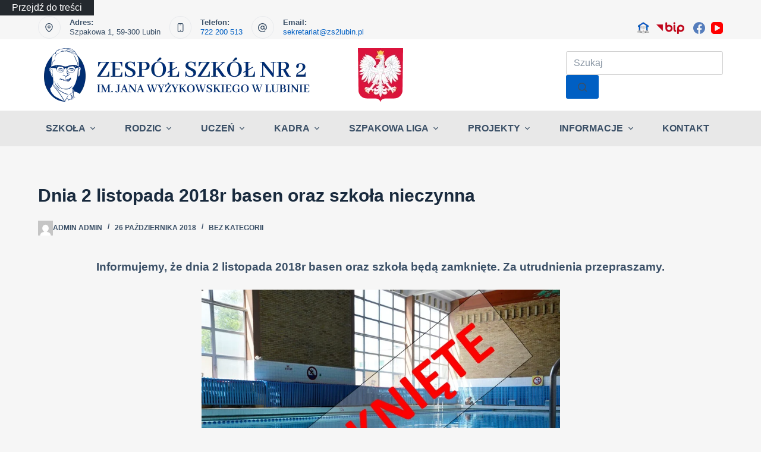

--- FILE ---
content_type: text/html; charset=UTF-8
request_url: https://zs2lubin.pl/dnia-2-pazdziernika-2018r-basen-oraz-szkola-nieczynna/
body_size: 35823
content:
<!doctype html><html lang="pl-PL" data-color-mode="light"><head><script data-no-optimize="1">var litespeed_docref=sessionStorage.getItem("litespeed_docref");litespeed_docref&&(Object.defineProperty(document,"referrer",{get:function(){return litespeed_docref}}),sessionStorage.removeItem("litespeed_docref"));</script> <meta charset="UTF-8"><meta name="viewport" content="width=device-width, initial-scale=1, maximum-scale=5, viewport-fit=cover"><link rel="profile" href="https://gmpg.org/xfn/11"><title>Dnia 2 listopada 2018r basen oraz szkoła nieczynna &#8211; Zespół Szkół Nr 2 im. Jana Wyżykowskiego w Lubinie</title><meta name='robots' content='max-image-preview:large' /><link rel="alternate" type="application/rss+xml" title="Zespół Szkół Nr 2 im. Jana Wyżykowskiego w Lubinie &raquo; Kanał z wpisami" href="https://zs2lubin.pl/feed/" /><link rel="alternate" type="application/rss+xml" title="Zespół Szkół Nr 2 im. Jana Wyżykowskiego w Lubinie &raquo; Kanał z komentarzami" href="https://zs2lubin.pl/comments/feed/" /><link rel="alternate" title="oEmbed (JSON)" type="application/json+oembed" href="https://zs2lubin.pl/wp-json/oembed/1.0/embed?url=https%3A%2F%2Fzs2lubin.pl%2Fdnia-2-pazdziernika-2018r-basen-oraz-szkola-nieczynna%2F" /><link rel="alternate" title="oEmbed (XML)" type="text/xml+oembed" href="https://zs2lubin.pl/wp-json/oembed/1.0/embed?url=https%3A%2F%2Fzs2lubin.pl%2Fdnia-2-pazdziernika-2018r-basen-oraz-szkola-nieczynna%2F&#038;format=xml" /><style id='wp-img-auto-sizes-contain-inline-css'>img:is([sizes=auto i],[sizes^="auto," i]){contain-intrinsic-size:3000px 1500px}
/*# sourceURL=wp-img-auto-sizes-contain-inline-css */</style><style id="litespeed-ccss">[data-header*=type-1] .ct-header [data-row*=bottom]{--height:60px;background-color:var(--paletteColor6);background-image:none;--borderTop:none;--borderBottom:none;--box-shadow:none}[data-header*=type-1] .ct-header [data-row*=bottom]>div{--borderTop:none;--borderBottom:none}[data-header*=type-1] .ct-header [data-id=button]{--icon-size:20px}[data-header*=type-1] .ct-header [data-id=logo] .site-logo-container{--logo-max-height:90px}[data-header*=type-1] .ct-header [data-id=logo] .site-title{--fontWeight:100;--fontSize:1px;--lineHeight:1.5;--linkInitialColor:var(--paletteColor8);--linkHoverColor:var(--paletteColor8)}[data-header*=type-1] .ct-header [data-id=menu]>ul>li>a{--fontWeight:700;--textTransform:uppercase;--fontSize:16px;--lineHeight:1.3;--linkInitialColor:var(--color)}[data-header*=type-1] .ct-header [data-id=menu] .sub-menu .ct-menu-link{--linkInitialColor:var(--paletteColor4);--fontWeight:500;--textTransform:uppercase;--fontSize:14px}[data-header*=type-1] .ct-header [data-id=menu] .sub-menu{--dropdown-background-color:var(--paletteColor8);--dropdown-top-offset:0px;--dropdown-divider:1px solid var(--paletteColor7);--box-shadow:0px 10px 20px var(--paletteColor4);--border-radius:0px 0px 5px 5px}[data-header*=type-1] .ct-header [data-row*=middle]{--height:120px;background-color:var(--paletteColor8);background-image:none;--borderTop:none;--borderBottom:none;--box-shadow:none}[data-header*=type-1] .ct-header [data-row*=middle]>div{--borderTop:none;--borderBottom:none}[data-header*=type-1] [data-id=mobile-menu]{--fontWeight:700;--fontSize:20px;--linkInitialColor:#fff;--mobile-menu-divider:none}[data-header*=type-1] #offcanvas .ct-panel-inner{background-color:rgba(18,21,25,.98)}[data-header*=type-1] #offcanvas{--side-panel-width:500px}[data-header*=type-1] [data-behaviour*=side]{--box-shadow:0px 0px 70px rgba(0,0,0,.35)}[data-header*=type-1] [data-id=socials].ct-header-socials{--icon-size:20px;--spacing:10px;--margin:0px 0 0 !important}[data-header*=type-1] .ct-header [data-id=text]{--max-width:100%;--fontSize:15px;--lineHeight:1.3}[data-header*=type-1] .ct-header [data-row*=top]{--height:40px;background-color:var(--paletteColor7);background-image:none;--borderTop:none;--borderBottom:none;--box-shadow:none}[data-header*=type-1] .ct-header [data-row*=top]>div{--borderTop:none;--borderBottom:none}[data-header*=type-1] [data-id=trigger]{--icon-size:18px}[data-header*=type-1] .ct-header [data-id=contacts]{--icon-color:var(--color);--background-color:rgba(218,222,228,.5);--background-hover-color:rgba(218,222,228,.7)}[data-header*=type-1] .ct-header [data-id=contacts] .contact-info{--fontSize:13px;--lineHeight:1.3}[data-header*=type-1] .ct-header [data-id=search-input]{--max-width:50%}[data-header*=type-1] [data-id=NE_UaV]{--max-width:100%;--fontSize:15px;--lineHeight:1.3;--margin:0 15px 0 0px !important}[data-header*=type-1] [data-id=DM28gR]{--max-width:100%;--fontSize:15px;--lineHeight:1.3}[data-header*=type-1]{--header-height:220px;--header-sticky-height:60px}:root{--fontFamily:Montserrat,Sans-Serif;--fontWeight:400;--textTransform:none;--textDecoration:none;--fontSize:16px;--lineHeight:26px;--letterSpacing:0em;--buttonFontWeight:500;--buttonFontSize:15px;--has-classic-forms:var(--true);--has-modern-forms:var(--false);--form-field-border-initial-color:var(--border-color);--form-field-border-focus-color:var(--paletteColor1);--form-selection-control-initial-color:var(--border-color);--form-selection-control-accent-color:var(--paletteColor1);--paletteColor1:#005fc3;--paletteColor2:#004e9f;--paletteColor3:#3a4f66;--paletteColor4:#192a3d;--paletteColor5:#cdcdcd;--paletteColor6:#e8e8e8;--paletteColor7:#f6f6f6;--paletteColor8:#fff;--color:#3a4f66;--linkInitialColor:var(--paletteColor1);--linkHoverColor:var(--paletteColor2);--selectionTextColor:#fff;--selectionBackgroundColor:var(--paletteColor1);--border-color:var(--paletteColor5);--headings-color:var(--paletteColor4);--content-spacing:1.5em;--buttonMinHeight:40px;--buttonShadow:none;--buttonTransform:none;--buttonTextInitialColor:#fff;--buttonTextHoverColor:#fff;--buttonInitialColor:var(--paletteColor1);--buttonHoverColor:var(--paletteColor2);--button-border:none;--buttonBorderRadius:3px;--button-padding:5px 20px;--normal-container-max-width:1290px;--content-vertical-spacing:60px;--narrow-container-max-width:750px;--wide-offset:130px;--shortcuts-container-height:70px}h2{--fontWeight:700;--fontSize:35px;--lineHeight:1.5}.ct-sidebar .widget-title{--fontSize:18px}body{background-color:var(--paletteColor7);background-image:none}.ct-sidebar{--linkInitialColor:var(--color)}aside[data-type=type-2]{--border:none;--box-shadow:0px 12px 18px -6px rgba(34,56,101,.04)}.ct-back-to-top .ct-icon{--icon-size:16px}.ct-back-to-top{--icon-color:#fff;--icon-hover-color:#fff;--top-button-background-color:var(--paletteColor1);--top-button-background-hover-color:var(--paletteColor2);--border-radius:2px}[data-prefix=single_blog_post] [class*=ct-container]>article[class*=post]{--has-boxed:var(--false);--has-wide:var(--true)}.cookie-notification{--backgroundColor:#fff;--maxWidth:400px}.cookie-notification .ct-cookies-decline-button{--buttonTextInitialColor:var(--paletteColor3);--buttonTextHoverColor:var(--paletteColor3);--buttonInitialColor:rgba(224,229,235,.6);--buttonHoverColor:rgba(224,229,235,1)}nav>ul>.menu-item-26430[class*=ct-mega-menu]>.sub-menu{--dropdown-columns-divider:1px solid rgba(255,255,255,.1);--grid-template-columns:repeat(5,1fr)}@media (max-width:999.98px){[data-header*=type-1] .ct-header [data-row*=middle]{--height:70px}[data-header*=type-1] #offcanvas{--side-panel-width:65vw}[data-header*=type-1]{--header-height:170px;--header-sticky-height:0px}}@media (max-width:689.98px){[data-header*=type-1] .ct-header [data-id=logo] .site-logo-container{--logo-max-height:65px}[data-header*=type-1] #offcanvas{--side-panel-width:90vw}:root{--content-vertical-spacing:50px}}.wp-block-image img{box-sizing:border-box;height:auto;max-width:100%;vertical-align:bottom}ul{box-sizing:border-box}.entry-content{counter-reset:footnotes}:root{--wp--preset--font-size--normal:16px;--wp--preset--font-size--huge:42px}.aligncenter{clear:both}body{--wp--preset--color--black:#000;--wp--preset--color--cyan-bluish-gray:#abb8c3;--wp--preset--color--white:#fff;--wp--preset--color--pale-pink:#f78da7;--wp--preset--color--vivid-red:#cf2e2e;--wp--preset--color--luminous-vivid-orange:#ff6900;--wp--preset--color--luminous-vivid-amber:#fcb900;--wp--preset--color--light-green-cyan:#7bdcb5;--wp--preset--color--vivid-green-cyan:#00d084;--wp--preset--color--pale-cyan-blue:#8ed1fc;--wp--preset--color--vivid-cyan-blue:#0693e3;--wp--preset--color--vivid-purple:#9b51e0;--wp--preset--color--palette-color-1:var(--paletteColor1,#005fc3);--wp--preset--color--palette-color-2:var(--paletteColor2,#004e9f);--wp--preset--color--palette-color-3:var(--paletteColor3,#3a4f66);--wp--preset--color--palette-color-4:var(--paletteColor4,#192a3d);--wp--preset--color--palette-color-5:var(--paletteColor5,#cdcdcd);--wp--preset--color--palette-color-6:var(--paletteColor6,#e8e8e8);--wp--preset--color--palette-color-7:var(--paletteColor7,#f6f6f6);--wp--preset--color--palette-color-8:var(--paletteColor8,#fff);--wp--preset--gradient--vivid-cyan-blue-to-vivid-purple:linear-gradient(135deg,rgba(6,147,227,1) 0%,#9b51e0 100%);--wp--preset--gradient--light-green-cyan-to-vivid-green-cyan:linear-gradient(135deg,#7adcb4 0%,#00d082 100%);--wp--preset--gradient--luminous-vivid-amber-to-luminous-vivid-orange:linear-gradient(135deg,rgba(252,185,0,1) 0%,rgba(255,105,0,1) 100%);--wp--preset--gradient--luminous-vivid-orange-to-vivid-red:linear-gradient(135deg,rgba(255,105,0,1) 0%,#cf2e2e 100%);--wp--preset--gradient--very-light-gray-to-cyan-bluish-gray:linear-gradient(135deg,#eee 0%,#a9b8c3 100%);--wp--preset--gradient--cool-to-warm-spectrum:linear-gradient(135deg,#4aeadc 0%,#9778d1 20%,#cf2aba 40%,#ee2c82 60%,#fb6962 80%,#fef84c 100%);--wp--preset--gradient--blush-light-purple:linear-gradient(135deg,#ffceec 0%,#9896f0 100%);--wp--preset--gradient--blush-bordeaux:linear-gradient(135deg,#fecda5 0%,#fe2d2d 50%,#6b003e 100%);--wp--preset--gradient--luminous-dusk:linear-gradient(135deg,#ffcb70 0%,#c751c0 50%,#4158d0 100%);--wp--preset--gradient--pale-ocean:linear-gradient(135deg,#fff5cb 0%,#b6e3d4 50%,#33a7b5 100%);--wp--preset--gradient--electric-grass:linear-gradient(135deg,#caf880 0%,#71ce7e 100%);--wp--preset--gradient--midnight:linear-gradient(135deg,#020381 0%,#2874fc 100%);--wp--preset--gradient--juicy-peach:linear-gradient(to right,#ffecd2 0%,#fcb69f 100%);--wp--preset--gradient--young-passion:linear-gradient(to right,#ff8177 0%,#ff867a 0%,#ff8c7f 21%,#f99185 52%,#cf556c 78%,#b12a5b 100%);--wp--preset--gradient--true-sunset:linear-gradient(to right,#fa709a 0%,#fee140 100%);--wp--preset--gradient--morpheus-den:linear-gradient(to top,#30cfd0 0%,#330867 100%);--wp--preset--gradient--plum-plate:linear-gradient(135deg,#667eea 0%,#764ba2 100%);--wp--preset--gradient--aqua-splash:linear-gradient(15deg,#13547a 0%,#80d0c7 100%);--wp--preset--gradient--love-kiss:linear-gradient(to top,#ff0844 0%,#ffb199 100%);--wp--preset--gradient--new-retrowave:linear-gradient(to top,#3b41c5 0%,#a981bb 49%,#ffc8a9 100%);--wp--preset--gradient--plum-bath:linear-gradient(to top,#cc208e 0%,#6713d2 100%);--wp--preset--gradient--high-flight:linear-gradient(to right,#0acffe 0%,#495aff 100%);--wp--preset--gradient--teen-party:linear-gradient(-225deg,#ff057c 0%,#8d0b93 50%,#321575 100%);--wp--preset--gradient--fabled-sunset:linear-gradient(-225deg,#231557 0%,#44107a 29%,#ff1361 67%,#fff800 100%);--wp--preset--gradient--arielle-smile:radial-gradient(circle 248px at center,#16d9e3 0%,#30c7ec 47%,#46aef7 100%);--wp--preset--gradient--itmeo-branding:linear-gradient(180deg,#2af598 0%,#009efd 100%);--wp--preset--gradient--deep-blue:linear-gradient(to right,#6a11cb 0%,#2575fc 100%);--wp--preset--gradient--strong-bliss:linear-gradient(to right,#f78ca0 0%,#f9748f 19%,#fd868c 60%,#fe9a8b 100%);--wp--preset--gradient--sweet-period:linear-gradient(to top,#3f51b1 0%,#5a55ae 13%,#7b5fac 25%,#8f6aae 38%,#a86aa4 50%,#cc6b8e 62%,#f18271 75%,#f3a469 87%,#f7c978 100%);--wp--preset--gradient--purple-division:linear-gradient(to top,#7028e4 0%,#e5b2ca 100%);--wp--preset--gradient--cold-evening:linear-gradient(to top,#0c3483 0%,#a2b6df 100%,#6b8cce 100%,#a2b6df 100%);--wp--preset--gradient--mountain-rock:linear-gradient(to right,#868f96 0%,#596164 100%);--wp--preset--gradient--desert-hump:linear-gradient(to top,#c79081 0%,#dfa579 100%);--wp--preset--gradient--ethernal-constance:linear-gradient(to top,#09203f 0%,#537895 100%);--wp--preset--gradient--happy-memories:linear-gradient(-60deg,#ff5858 0%,#f09819 100%);--wp--preset--gradient--grown-early:linear-gradient(to top,#0ba360 0%,#3cba92 100%);--wp--preset--gradient--morning-salad:linear-gradient(-225deg,#b7f8db 0%,#50a7c2 100%);--wp--preset--gradient--night-call:linear-gradient(-225deg,#ac32e4 0%,#7918f2 48%,#4801ff 100%);--wp--preset--gradient--mind-crawl:linear-gradient(-225deg,#473b7b 0%,#3584a7 51%,#30d2be 100%);--wp--preset--gradient--angel-care:linear-gradient(-225deg,#ffe29f 0%,#ffa99f 48%,#ff719a 100%);--wp--preset--gradient--juicy-cake:linear-gradient(to top,#e14fad 0%,#f9d423 100%);--wp--preset--gradient--rich-metal:linear-gradient(to right,#d7d2cc 0%,#304352 100%);--wp--preset--gradient--mole-hall:linear-gradient(-20deg,#616161 0%,#9bc5c3 100%);--wp--preset--gradient--cloudy-knoxville:linear-gradient(120deg,#fdfbfb 0%,#ebedee 100%);--wp--preset--gradient--soft-grass:linear-gradient(to top,#c1dfc4 0%,#deecdd 100%);--wp--preset--gradient--saint-petersburg:linear-gradient(135deg,#f5f7fa 0%,#c3cfe2 100%);--wp--preset--gradient--everlasting-sky:linear-gradient(135deg,#fdfcfb 0%,#e2d1c3 100%);--wp--preset--gradient--kind-steel:linear-gradient(-20deg,#e9defa 0%,#fbfcdb 100%);--wp--preset--gradient--over-sun:linear-gradient(60deg,#abecd6 0%,#fbed96 100%);--wp--preset--gradient--premium-white:linear-gradient(to top,#d5d4d0 0%,#d5d4d0 1%,#eeeeec 31%,#efeeec 75%,#e9e9e7 100%);--wp--preset--gradient--clean-mirror:linear-gradient(45deg,#93a5cf 0%,#e4efe9 100%);--wp--preset--gradient--wild-apple:linear-gradient(to top,#d299c2 0%,#fef9d7 100%);--wp--preset--gradient--snow-again:linear-gradient(to top,#e6e9f0 0%,#eef1f5 100%);--wp--preset--gradient--confident-cloud:linear-gradient(to top,#dad4ec 0%,#dad4ec 1%,#f3e7e9 100%);--wp--preset--gradient--glass-water:linear-gradient(to top,#dfe9f3 0%,#fff 100%);--wp--preset--gradient--perfect-white:linear-gradient(-225deg,#e3fdf5 0%,#ffe6fa 100%);--wp--preset--font-size--small:13px;--wp--preset--font-size--medium:20px;--wp--preset--font-size--large:36px;--wp--preset--font-size--x-large:42px;--wp--preset--spacing--20:.44rem;--wp--preset--spacing--30:.67rem;--wp--preset--spacing--40:1rem;--wp--preset--spacing--50:1.5rem;--wp--preset--spacing--60:2.25rem;--wp--preset--spacing--70:3.38rem;--wp--preset--spacing--80:5.06rem;--wp--preset--shadow--natural:6px 6px 9px rgba(0,0,0,.2);--wp--preset--shadow--deep:12px 12px 50px rgba(0,0,0,.4);--wp--preset--shadow--sharp:6px 6px 0px rgba(0,0,0,.2);--wp--preset--shadow--outlined:6px 6px 0px -3px rgba(255,255,255,1),6px 6px rgba(0,0,0,1);--wp--preset--shadow--crisp:6px 6px 0px rgba(0,0,0,1)}body{margin:0;--wp--style--global--content-size:var(--block-max-width);--wp--style--global--wide-size:var(--block-wide-max-width)}body{--wp--style--block-gap:var(--content-spacing)}body{padding-top:0;padding-right:0;padding-bottom:0;padding-left:0}#pojo-a11y-toolbar{position:fixed;font-size:16px!important;line-height:1.4;z-index:9999}#pojo-a11y-toolbar.pojo-a11y-toolbar-left{left:-180px}#pojo-a11y-toolbar.pojo-a11y-toolbar-left .pojo-a11y-toolbar-toggle{left:180px}#pojo-a11y-toolbar .pojo-a11y-toolbar-toggle{position:absolute}#pojo-a11y-toolbar .pojo-a11y-toolbar-toggle a{display:inline-block;font-size:200%;line-height:0;padding:10px;-webkit-box-shadow:0 0 10px 0 rgba(0,0,0,.1);box-shadow:0 0 10px 0 rgba(0,0,0,.1)}#pojo-a11y-toolbar .pojo-a11y-toolbar-toggle svg{max-width:inherit}#pojo-a11y-toolbar .pojo-a11y-toolbar-overlay{border:1px solid;font-size:100%;width:180px}#pojo-a11y-toolbar .pojo-a11y-toolbar-overlay p.pojo-a11y-toolbar-title{display:block;line-height:2;font-weight:700;padding:10px 15px 0;margin:0}#pojo-a11y-toolbar .pojo-a11y-toolbar-overlay ul.pojo-a11y-toolbar-items{list-style:none;margin:0;padding:10px 0}#pojo-a11y-toolbar .pojo-a11y-toolbar-overlay ul.pojo-a11y-toolbar-items li.pojo-a11y-toolbar-item a{display:block;padding:10px 15px;font-size:80%;line-height:1}#pojo-a11y-toolbar .pojo-a11y-toolbar-overlay ul.pojo-a11y-toolbar-items li.pojo-a11y-toolbar-item a svg{padding-right:6px;display:inline-block;width:1.5em;font-style:normal;font-weight:400;font-size:inherit;line-height:1;text-align:center;text-rendering:auto;vertical-align:middle}#pojo-a11y-toolbar .pojo-a11y-toolbar-overlay ul.pojo-a11y-toolbar-items li.pojo-a11y-toolbar-item a .pojo-a11y-toolbar-text{vertical-align:middle}@media (max-width:767px){#pojo-a11y-toolbar .pojo-a11y-toolbar-overlay p.pojo-a11y-toolbar-title{padding:7px 12px 0}#pojo-a11y-toolbar .pojo-a11y-toolbar-overlay ul.pojo-a11y-toolbar-items{padding:7px 0}#pojo-a11y-toolbar .pojo-a11y-toolbar-overlay ul.pojo-a11y-toolbar-items li.pojo-a11y-toolbar-item a{display:block;padding:7px 12px}}.pojo-skip-link{position:absolute;top:-1000em}#pojo-a11y-toolbar *,#pojo-a11y-toolbar :before,#pojo-a11y-toolbar :after{box-sizing:border-box}.pojo-sr-only{position:absolute;width:1px;height:1px;padding:0;margin:-1px;overflow:hidden;clip:rect(0,0,0,0);border:0}:root{--page-title-display:block}.elementor-kit-10821{--e-global-color-primary:#005fc3;--e-global-color-secondary:#004e9f;--e-global-color-text:#3a4f66;--e-global-color-accent:#192a3d;--e-global-color-881041d:#cdcdcd;--e-global-color-7ddf7b6:#e8e8e8;--e-global-color-3cc3419:#f6f6f6;--e-global-color-dac6073:#fff;--e-global-typography-primary-font-family:"Montserrat";--e-global-typography-primary-font-size:16px;--e-global-typography-primary-font-weight:400;--e-global-typography-primary-line-height:1.65px;--e-global-typography-secondary-font-family:"Montserrat";--e-global-typography-secondary-font-size:40px;--e-global-typography-secondary-font-weight:700;--e-global-typography-secondary-line-height:1.5px;--e-global-typography-text-font-family:"Montserrat";--e-global-typography-text-font-size:35px;--e-global-typography-text-font-weight:700;--e-global-typography-text-line-height:1.5px;--e-global-typography-accent-font-family:"Montserrat";--e-global-typography-accent-font-size:30px;--e-global-typography-accent-font-weight:700;--e-global-typography-accent-line-height:1.5px;--e-global-typography-3e26d72-font-family:"Montserrat";--e-global-typography-3e26d72-font-size:25px;--e-global-typography-3e26d72-font-weight:700;--e-global-typography-3e26d72-line-height:1.5px;--e-global-typography-c190cba-font-family:"Montserrat";--e-global-typography-c190cba-font-size:20px;--e-global-typography-c190cba-font-weight:700;--e-global-typography-c190cba-line-height:1.5px;--e-global-typography-9035684-font-family:"Montserrat";--e-global-typography-9035684-font-size:16px;--e-global-typography-9035684-font-weight:700;--e-global-typography-9035684-line-height:1.5px;--e-global-typography-99a8a43-font-size:15px;--e-global-typography-99a8a43-font-weight:500;--e-global-typography-57bdbc5-font-family:"Georgia";--e-global-typography-57bdbc5-font-size:25px;--e-global-typography-57bdbc5-font-weight:600;--e-global-typography-50400c7-font-size:16px;--e-global-typography-50400c7-font-weight:400}.sr-only{border:0;clip:rect(0,0,0,0);height:1px;margin:-1px;overflow:hidden;padding:0;position:absolute;width:1px}body,html{box-sizing:border-box}:root{--default-editor:var(--true);--border:none;--listIndent:2.5em;--true:initial;--false:"";--has-link-decoration:var(--true);--has-transparent-header:0;--container-width:min(100%,var(--container-width-base))}@media (max-width:689.98px){:root{--container-width-base:calc(88vw - var(--frame-size,0px)*2)}}@media (min-width:690px){:root{--container-width-base:calc(90vw - var(--frame-size,0px)*2)}}@supports not (aspect-ratio:auto){.ct-image-container img{position:absolute;width:100%;height:100%}.ct-image-container:before{display:block;content:"";width:100%;padding-bottom:100%}}html{-webkit-text-size-adjust:100%;scroll-behavior:smooth}body{overflow-x:hidden;overflow-wrap:break-word;-moz-osx-font-smoothing:grayscale;-webkit-font-smoothing:antialiased}*,*:before,*:after{box-sizing:border-box}body,p,h2,ul,li,img,form,figure,button{margin:0;padding:0;border:none;font-size:inherit;text-align:inherit;line-height:inherit}input{margin:0}img{height:auto;max-width:100%;vertical-align:middle}figure{display:block}ul{list-style-type:var(--listStyleType,disc)}body{color:var(--color)}h2{color:var(--heading-color,var(--heading-2-color,var(--headings-color)))}@media (max-width:689.98px){.ct-hidden-sm{display:none!important}}@media (min-width:690px)and (max-width:999.98px){.ct-hidden-md{display:none!important}}@media (min-width:1000px){.ct-hidden-lg{display:none!important}}.aligncenter{clear:both;display:block;text-align:center}body,h2,.ct-label,.site-title,.widget-title,.contact-info,.ct-header-text,.mobile-menu a,.menu .ct-menu-link,.ct-widget>*{font-family:var(--fontFamily);font-size:var(--fontSize);font-weight:var(--fontWeight);font-style:var(--fontStyle,inherit);line-height:var(--lineHeight);letter-spacing:var(--letterSpacing);text-transform:var(--textTransform);-webkit-text-decoration:var(--textDecoration);text-decoration:var(--textDecoration)}.skip-link{background-color:#24292e;color:#fff;padding:10px 20px}.show-on-focus{position:absolute;width:1px;height:1px;margin:0;overflow:hidden;clip:rect(1px,1px,1px,1px);top:0;left:0}p{margin-bottom:var(--content-spacing)}ul{padding-inline-start:var(--listIndent);margin-bottom:var(--content-spacing)}h2{margin-bottom:calc(var(--has-content-spacing,1)*(.3em + 10px))}.entry-content>*{margin-bottom:var(--content-spacing)}.entry-content>*:last-child{margin-bottom:0}.menu,.ct-contact-info ul,.mobile-menu ul{margin-bottom:0;--listIndent:0;--listStyleType:none}ul:last-child,ul li:last-child{margin-bottom:0}#main-container{padding-bottom:calc(var(--shortcuts-bar-spacer,0px) + var(--floating-cart-spacer,0px))}.ct-icon,.ct-icon-container svg{width:var(--icon-size,15px);height:var(--icon-size,15px);fill:var(--icon-color,var(--color))}.ct-icon,.ct-icon-container{position:relative}.ct-icon-container{display:flex;align-items:center;justify-content:center}[data-icons-type*=":"]{--icon-container-size:calc(var(--icon-size,15px)*2.5)}[data-icons-type*=":"] .ct-icon-container{width:var(--icon-container-size);height:var(--icon-container-size);border-radius:var(--border-radius)}[data-icons-type*=rounded]{--border-radius:100%}[data-icons-type*=outline] .ct-icon-container{border:1px solid var(--background-color)}[class*=ct-image-container]{display:inline-flex;overflow:hidden;vertical-align:middle;-webkit-mask-image:-webkit-radial-gradient(#fff,#000)}.ct-image-container{position:relative;width:100%}.ct-image-container img{width:inherit;border-radius:inherit;object-fit:var(--object-fit,cover);object-position:var(--object-position,50% 50%)}a{color:var(--linkInitialColor);-webkit-text-decoration:var(--has-link-decoration,var(--textDecoration,none));text-decoration:var(--has-link-decoration,var(--textDecoration,none))}[data-link=type-2] .entry-content p>a{--textDecoration:underline}[data-loader]{position:absolute;z-index:0;top:0;left:0;right:0;bottom:0;margin:auto;color:var(--loaderColor,#c5cbd0)}[data-loader=circles]{max-width:var(--loaderSize,40px);max-height:var(--loaderSize,40px);animation-play-state:paused}[data-loader=circles]>span{position:absolute;top:0;left:0;opacity:0;width:100%;height:100%;background:currentColor;border-radius:100%}@keyframes circles{0%{transform:scale(0);opacity:0}5%{opacity:1}100%{transform:scale(1);opacity:0}}@media (prefers-reduced-motion:no-preference){[data-loader=circles]{animation-play-state:paused}[data-loader=circles]>span{animation:circles 1.5s linear infinite}[data-loader=circles]>span:nth-child(1){animation-delay:0s}[data-loader=circles]>span:nth-child(2){animation-delay:.8s}[data-loader=circles]>span:nth-child(3){animation-delay:.4s}}[data-label=right] .ct-label{order:2;margin-inline-start:.7em}input[type=search]{-webkit-appearance:none;appearance:none;width:var(--form-field-width,100%);height:var(--form-field-height,40px);font-family:inherit;font-size:var(--form-font-size,16px);color:var(--form-text-initial-color,var(--color));padding:var(--has-classic-forms,var(--form-field-padding,0 12px));border-width:var(--form-field-border-width,1px);border-style:var(--form-field-border-style,solid);border-color:var(--form-field-border-initial-color);border-radius:var(--has-classic-forms,var(--form-field-border-radius,3px));background-color:var(--has-classic-forms,var(--form-field-initial-background))}input[type=search]:-moz-placeholder{opacity:.6;color:inherit}input[type=search]::-moz-placeholder{opacity:.6;color:inherit}input[type=search]:-ms-input-placeholder{opacity:.6;color:inherit}input[type=search]::-webkit-input-placeholder{opacity:.6;color:inherit}:target{scroll-margin-top:calc(var(--admin-bar,0px) + var(--frame-size,0px) + var(--scroll-margin-top-offset,0px))}[data-header*=sticky]{--scroll-margin-top-offset:calc((var(--header-sticky-height,var(--header-height,0px))*var(--has-transparent-header)*(var(--sticky-shrink,100)/100)) + var(--header-sticky-height,var(--header-height,0px))*(1 - var(--has-transparent-header))*(var(--sticky-shrink,100)/100))}.ct-button,[type=submit]{display:inline-flex;align-items:center;justify-content:center;min-height:var(--buttonMinHeight);padding:var(--button-padding);border:none;-webkit-appearance:none;appearance:none;text-align:center;border-radius:var(--buttonBorderRadius,3px);--has-link-decoration:var(--false)}@media (max-width:479.98px){.ct-button,[type=submit]{--padding:5px 15px}}.ct-button,[type=submit]{position:relative;color:var(--buttonTextInitialColor);border:var(--button-border);background-color:var(--buttonInitialColor)}@media (hover:hover){@supports (filter:blur()){.ct-button:before,[type=submit]:before{display:var(--buttonShadow,block);position:absolute;z-index:-1;content:"";top:12px;left:10px;right:10px;bottom:0;opacity:0;border-radius:inherit;background:inherit;filter:blur(11px)}}}.ct-button,[type=submit]{font-family:var(--buttonFontFamily,var(--fontFamily));font-size:var(--buttonFontSize);font-weight:var(--buttonFontWeight);font-style:var(--buttonFontStyle);line-height:var(--buttonLineHeight);letter-spacing:var(--buttonLetterSpacing);text-transform:var(--buttonTextTransform);-webkit-text-decoration:var(--buttonTextDecoration);text-decoration:var(--buttonTextDecoration)}[class*=ct-toggle]{display:flex;align-items:center;justify-content:center;position:var(--toggle-button-position,relative);z-index:var(--toggle-button-z-index,initial);-webkit-appearance:none;appearance:none;width:var(--toggle-button-size);height:var(--toggle-button-size);margin-inline-start:var(--toggle-button-margin-start,auto);margin-inline-end:var(--toggle-button-margin-end,initial);padding:var(--toggle-button-padding,0px)!important;box-shadow:var(--toggle-button-shadow,none)!important;border-radius:var(--toggle-button-radius,0)!important;border-width:var(--toggle-button-border-width,0px)!important;border-style:var(--toggle-button-border-style,solid)!important;border-color:var(--toggle-button-border-color,transparent)!important;background:var(--toggle-button-background,transparent)!important}[class*=ct-toggle] svg{transform:var(--toggle-icon-transform)}[class*=ct-toggle-close]{top:var(--toggle-button-top,initial);right:var(--toggle-button-inset-end,0);--icon-size:12px;--icon-color:rgba(255,255,255,.7)}[class*=ct-toggle-close][data-type=type-1]{--outline-offset:5px}.ct-featured-image{margin-left:auto;margin-right:auto}.ct-featured-image:not(.alignfull){width:var(--block-width)}.ct-featured-image:not(.alignwide):not(.alignfull){max-width:var(--block-max-width)}@media (max-width:999.98px){.ct-featured-image{padding-bottom:30px}}@media (min-width:1000px){.ct-featured-image{padding-bottom:50px}}nav[class*=menu] .ct-menu-link{color:var(--linkInitialColor);--icon-color:var(--linkInitialColor)}.menu{display:flex}.menu li.menu-item{display:flex;align-items:center}.menu>li>.ct-menu-link{white-space:nowrap;justify-content:var(--menu-item-alignment,center);height:var(--menu-item-height,100%);--menu-item-padding:0 calc(var(--menu-items-spacing,25px)/2)}.ct-menu-link{display:flex;align-items:center;position:relative;width:100%;border-radius:var(--menu-item-radius,inherit)}.ct-menu-link:not(:empty){padding:var(--menu-item-padding,0px)}[data-stretch]{width:100%}[data-stretch]>.menu{width:inherit;justify-content:space-between}[data-menu]>ul>li>a:before,[data-menu]>ul>li>a:after{position:absolute;left:var(--menu-indicator-left,0);right:var(--menu-indicator-right,0);margin:var(--menu-indicator-margin,0);height:var(--menu-indicator-height,2px);opacity:var(--menu-indicator-opacity,0);background-color:var(--menu-indicator-active-color,var(--paletteColor2))}[data-menu]>ul>li>a:before{top:var(--menu-indicator-y-position,0)}[data-menu]>ul>li>a:after{bottom:var(--menu-indicator-y-position,0)}[data-responsive=no]{overflow:hidden}[data-responsive=no] .sub-menu{display:none}.animated-submenu>.sub-menu{position:var(--dropdown-position,absolute);top:var(--top,100%);z-index:10;min-width:100px;margin-top:var(--sticky-state-dropdown-top-offset,var(--dropdown-top-offset,0));border-radius:var(--border-radius);width:var(--dropdown-width,200px);background-color:var(--dropdown-background-color,var(--paletteColor4));box-shadow:var(--box-shadow)}.animated-submenu>.sub-menu:before{position:absolute;content:"";top:0;left:0;width:100%;height:var(--sticky-state-dropdown-top-offset,var(--dropdown-top-offset,0));transform:translateY(-100%)}.ct-toggle-dropdown-desktop{--icon-size:8px;--toggle-button-size:18px;--toggle-button-margin-end:-5px;--toggle-button-margin-start:var(--dropdown-toggle-margin-start,.2em)}.ct-toggle-dropdown-desktop-ghost{flex:0 0 var(--toggle-button-size,18px);right:var(--toggle-ghost-inset-end,calc(var(--menu-items-spacing,25px)/2 + 13px));--toggle-button-size:18px;--toggle-button-margin-end:-18px}.sub-menu{--dropdown-toggle-margin-start:auto;--toggle-ghost-inset-end:calc(var(--dropdown-items-spacing,13px)*1.5 + 13px)}.sub-menu{--menu-item-padding:var(--dropdown-items-spacing,13px) calc(var(--dropdown-items-spacing,13px)*1.5)}.sub-menu li{border-top:var(--dropdown-divider)}.animated-submenu>.sub-menu{opacity:0;visibility:hidden}.animated-submenu:not(.ct-active):not([class*=ct-mega-menu])>.sub-menu{overflow:hidden;max-height:calc(100vh - var(--header-height) - var(--admin-bar,0px) - var(--frame-size,0px) - 10px)}.mobile-menu{width:100%}.mobile-menu li{display:flex;flex-direction:column;align-items:var(--horizontal-alignment)}.mobile-menu .ct-menu-link{text-align:var(--text-horizontal-alignment);justify-content:var(--horizontal-alignment);--menu-item-padding:var(--items-vertical-spacing,5px) 0}.mobile-menu .ct-sub-menu-parent{display:flex;align-items:center;column-gap:10px}.mobile-menu [class*=children]>ul{position:relative;width:calc(100% + 10px);margin-inline-end:-10px;padding-inline-end:10px;overflow:hidden;padding-inline-start:calc(30px*var(--has-indentation,1))}.mobile-menu[data-interaction=click] [class*=children]:not(.dropdown-active)>ul{display:none}#header{position:relative;z-index:50}@media (max-width:999.98px){#header [data-device=desktop]{display:none}}@media (min-width:1000px){#header [data-device=mobile]{display:none}}#header [data-row]{position:var(--position,relative);box-shadow:var(--box-shadow);border-top:var(--borderTop);border-bottom:var(--borderBottom)}#header [data-row]>div{min-height:var(--shrink-height,var(--height));border-top:var(--borderTop);border-bottom:var(--borderBottom)}#header [data-row*=top]{z-index:3}#header [data-row*=middle]{z-index:2}#header [data-row*=bottom]{z-index:1}#header [data-column]{min-height:inherit}#header [data-column=middle]{display:flex}#header [data-column=start],#header [data-column=end]{min-width:0}#header [data-items]{width:100%}#header [data-column-set="2"]>div{display:grid;grid-template-columns:auto auto}#header [data-column-set="3"]>div{display:grid;grid-template-columns:1fr var(--middle-column-width,auto) 1fr}[data-placements]{display:grid}[data-column=middle]>[data-items]{justify-content:center}[data-column=end]>[data-items=primary]{justify-content:flex-end}#header [data-items]{display:flex;align-items:center;min-width:0}#header [data-items]>*{margin:var(--margin,0 10px)}[data-column=start] [data-items=primary]>*:first-child{--margin:0 10px 0 0}[data-column=end] [data-items=primary]>*:last-child{--margin:0 0 0 10px}.ct-header-cta,.ct-header-text{display:flex;align-items:var(--align-items,center)}.ct-social-box,.ct-header-trigger{--linkInitialColor:var(--color)}.ct-header-trigger .ct-label{color:var(--linkInitialColor)}[class*=header-menu]{display:flex;align-items:center;height:100%;min-width:0}[class*=header-menu] .menu{height:inherit}.ct-header-text{color:var(--color);text-align:var(--horizontal-alignment);--heading-color:var(--color)}.ct-header-text .entry-content{width:100%}.ct-header-trigger .ct-icon rect{transform-origin:50% 50%}.site-branding{display:flex;text-align:var(--horizontal-alignment)}.site-title{display:block;margin-bottom:0}.site-logo-container{line-height:0;height:var(--logo-shrink-height,var(--logo-max-height,50px))}.site-logo-container img{width:auto;max-width:initial;object-fit:contain}.site-logo-container img{height:inherit;vertical-align:initial}[data-logo=top]{flex-direction:column}.ct-header-cta a{gap:.5em}.ct-header-cta [data-size=medium]{--buttonMinHeight:42px;--button-padding:3px 20px}.ct-header-cta .ct-icon{--icon-color:currentColor}#offcanvas .ct-panel-content{--margin:20px 0}#offcanvas .ct-panel-content>*{margin:var(--margin)}#offcanvas .ct-panel-content>*:first-child{margin-top:0}#offcanvas .ct-panel-content>*:last-child{margin-bottom:0}@media (max-width:999.98px){#offcanvas [data-device=desktop]{display:none}}@media (min-width:1000px){#offcanvas [data-device=mobile]{display:none}}.ct-search-box{width:100%;max-width:var(--max-width,250px)}.ct-widget ul{--listIndent:0;--listStyleType:none}.ct-widget li ul{--listIndent:25px}form.search-form{position:relative}form.search-form input{position:relative;padding-inline-end:calc(var(--search-button-size,var(--form-field-height,40px)) + var(--search-input-additional-padding,0px))}form.search-form input::-webkit-search-decoration,form.search-form input::-webkit-search-cancel-button,form.search-form input::-webkit-search-results-button,form.search-form input::-webkit-search-results-decoration{-webkit-appearance:none}form.search-form button{position:absolute;top:0;right:0;padding:initial;width:var(--search-button-size,var(--form-field-height,40px));min-height:var(--search-button-size,var(--form-field-height,40px));border:none;box-shadow:none;border-radius:var(--search-button-border-radius,0px);background:var(--search-button-background);--buttonShadow:none;--buttonTransform:none}form.search-form button [data-loader]{opacity:0;visibility:hidden;--loaderSize:30px;--loaderColor:rgba(44,62,80,.2)}[class*=ct-contact-info] ul{display:flex;gap:var(--items-spacing,15px)}[class*=ct-contact-info] li{display:grid;grid-template-columns:auto 1fr;grid-column-gap:15px;align-items:center}[class*=ct-contact-info] .contact-info{display:flex;flex-direction:column;color:var(--color)}[class*=ct-contact-info] .contact-title{font-weight:600}[class*=ct-contact-info] [data-items-direction=horizontal]{flex-wrap:wrap}[data-behaviour*=side] .ct-panel-inner{position:absolute;top:0;bottom:0;max-width:var(--side-panel-width,500px);box-shadow:var(--box-shadow)}[data-behaviour*=right-side] .ct-panel-inner{right:0;transform:translate3d(20%,0,0)}.ct-panel{display:flex;flex-direction:column;position:fixed;z-index:999999;top:var(--admin-bar,0px);left:0;right:0;bottom:0;opacity:0;visibility:hidden;content-visibility:auto}.ct-panel .ct-panel-inner{display:flex;flex-direction:column;width:100%;height:100%;box-shadow:var(--box-shadow)}@media (max-width:689.98px){.ct-panel{--panel-padding:25px}}.ct-panel-actions{display:flex;align-items:center;padding:var(--panel-padding,35px);padding-bottom:0}@media (max-width:689.98px){.ct-panel-actions{padding-top:20px}}@media (min-width:690px){.ct-panel-actions{padding-top:30px}}.ct-panel-content{flex:1;display:flex;flex-direction:column;justify-content:var(--vertical-alignment,flex-start);align-items:var(--horizontal-alignment,flex-start);overflow:var(--overflow,auto);padding:var(--panel-padding,35px);box-sizing:border-box}.ct-social-box{display:flex;flex-direction:var(--items-direction,row);flex-wrap:var(--wrap,wrap);gap:var(--spacing,15px)}.ct-social-box a{display:flex;align-items:center}[data-color=official] .ct-icon-container{--icon-color:var(--official-color);--icon-hover-color:var(--official-color)}#main-container{display:flex;flex-direction:column;position:relative;min-height:calc(100vh - var(--admin-bar,0px) - var(--frame-size,0px)*2);overflow:hidden;overflow:clip}#main-container .site-main{flex-grow:1}[class*=ct-container]{margin-left:auto;margin-right:auto}.ct-container{width:var(--container-width)}.ct-container{max-width:var(--normal-container-max-width)}[data-vertical-spacing*=top]{padding-top:var(--content-vertical-spacing)}[data-vertical-spacing*=bottom]{padding-bottom:var(--content-vertical-spacing)}[class*=ct-container]>article{--has-background:var(--has-boxed);--has-boxed-structure:var(--has-boxed);--wp--style--global--content-size:var(--block-max-width);--wp--style--global--wide-size:var(--block-wide-max-width);box-shadow:var(--has-boxed,var(--box-shadow));border:var(--has-boxed,var(--boxed-content-border));padding:var(--has-boxed,var(--boxed-content-spacing));border-radius:var(--has-boxed,var(--boxed-content-border-radius));margin-left:var(--has-boxed-structure,auto);margin-right:var(--has-boxed-structure,auto);width:var(--has-boxed-structure,var(--container-width));max-width:var(--has-boxed-structure,var(--boxed-content-max-width))}.aligncenter{margin-left:auto;margin-right:auto}.entry-content:after{display:table;clear:both;content:""}.wp-block-image:last-child{margin-bottom:0}.cookie-notification{position:fixed;left:var(--frame-size,0px);bottom:var(--frame-size,0px);z-index:999999;color:var(--color)}@media (max-width:689.98px){.cookie-notification{right:var(--frame-size,0px)}}.cookie-notification>div{display:flex;flex-direction:column;gap:20px;padding:20px 0}@media (max-width:689.98px){.cookie-notification>div{align-items:center}}@media (max-width:689.98px){.cookie-notification[data-type=type-1]{background:var(--backgroundColor)}}@media (min-width:690px){.cookie-notification[data-type=type-1]{padding:0 25px 25px}}.cookie-notification[data-type=type-1] .container{position:relative}@media (max-width:689.98px){.cookie-notification[data-type=type-1] .container{width:88%;margin:0 auto}}@media (min-width:690px){.cookie-notification[data-type=type-1] .container{background:var(--backgroundColor);box-shadow:0px 5px 30px -5px rgba(34,56,101,.15);padding:30px;border-radius:3px;max-width:var(--maxWidth)}}.cookie-notification .ct-cookies-content{font-size:14px;line-height:1.4}.cookie-notification .ct-cookies-content>*:last-child{margin-bottom:0}@media (max-width:689.98px){.cookie-notification .ct-cookies-content{text-align:center}}.cookie-notification .ct-button-group{display:flex;gap:10px}.cookie-notification .ct-button-group .ct-button{--buttonFontSize:13px;--buttonMinHeight:35px;--padding:0 20px;--buttonShadow:none;--buttonTransform:none}@media (max-width:479.98px){.cookie-notification .ct-button-group .ct-button{flex:1}}.cookie-notification.ct-fade-in-start{opacity:0;transform:translate3d(0,15px,0)}[data-dropdown*=simple]>ul>[class*=ct-mega-menu] .entry-content,[data-dropdown*=simple]>ul>[class*=ct-mega-menu] .sub-menu>li>.ct-menu-link{padding-left:0;padding-right:0}[class*=ct-mega-menu] .entry-content{color:var(--color)}.menu>[class*=ct-mega-menu]>.sub-menu>li{border-top:none}.menu>[class*=ct-mega-menu]>.sub-menu>li:not(:last-child){border-inline-end:var(--dropdown-columns-divider)}nav>ul>[class*=ct-mega-menu]>.sub-menu{display:grid;grid-template-columns:var(--grid-template-columns,1fr);width:var(--mega-menu-width,var(--container-width-base));max-width:var(--mega-menu-max-width,var(--normal-container-max-width))}nav>ul>[class*=ct-mega-menu]>.sub-menu .menu-item{flex-direction:column;align-items:initial}nav>ul>[class*=ct-mega-menu]>.sub-menu>li{min-width:0;padding:var(--columns-padding,20px 30px)}nav>ul>.ct-mega-menu-content-width>.sub-menu>li{overflow:hidden}nav>ul>.ct-mega-menu-content-width>.sub-menu>li:first-child{border-top-left-radius:inherit;border-bottom-left-radius:inherit}nav>ul>.ct-mega-menu-content-width>.sub-menu>li:last-child{border-top-right-radius:inherit;border-bottom-right-radius:inherit}nav>ul>.ct-mega-menu-content-width>.sub-menu{inset-inline:0;margin-inline:auto}.ct-back-to-top{position:fixed;z-index:100;bottom:calc(var(--frame-size,0px) + var(--back-top-bottom-offset,25px));display:flex;align-items:center;justify-content:center;padding:12px;opacity:var(--opacity,0);visibility:var(--visibility,hidden);transform:var(--transform,translate3d(0,15px,0));background:var(--top-button-background-color,var(--paletteColor3));box-shadow:var(--box-shadow);border-radius:var(--border-radius,2px);--icon-size:12px}.ct-back-to-top[data-alignment=right]{right:calc(var(--frame-size,0px) + var(--back-top-side-offset,25px))}:root{--e-global-color-blocksy_palette_1:var(--paletteColor1);--e-global-color-blocksy_palette_2:var(--paletteColor2);--e-global-color-blocksy_palette_3:var(--paletteColor3);--e-global-color-blocksy_palette_4:var(--paletteColor4);--e-global-color-blocksy_palette_5:var(--paletteColor5);--e-global-color-blocksy_palette_6:var(--paletteColor6);--e-global-color-blocksy_palette_7:var(--paletteColor7);--e-global-color-blocksy_palette_8:var(--paletteColor8)}[data-sidebar]{display:grid;grid-template-columns:var(--grid-template-columns,100%);grid-column-gap:var(--sidebar-gap,4%);grid-row-gap:50px}[data-sidebar]>aside{order:var(--sidebar-order)}@media (min-width:1000px){[data-sidebar=right]{--grid-template-columns:minmax(100px,1fr) var(--sidebar-width,27%)}}[data-prefix] div[data-sidebar]>article{--has-wide:var(--false);--has-boxed-structure:var(--false)}.ct-sidebar{position:relative;z-index:1}.ct-sidebar .widget-title:not(:empty){display:block;margin-bottom:20px}.ct-sidebar .ct-widget{color:var(--color)}.ct-sidebar .ct-widget:not(:last-child){margin-bottom:var(--sidebar-widgets-spacing,40px)}aside{position:relative}aside[data-type=type-2] .ct-sidebar:not([data-widgets=separated]){padding:var(--sidebar-inner-spacing,35px);background:var(--sidebar-background-color,var(--paletteColor8));border:var(--border);box-shadow:var(--box-shadow);border-radius:var(--borderRadius)}@media (min-width:1000px){[data-vertical-spacing="top:bottom"]{--sidebar-helper-top:calc(var(--content-vertical-spacing)*-1);--sidebar-helper-height:calc(100% + var(--content-vertical-spacing)*2)}}#pojo-a11y-toolbar .pojo-a11y-toolbar-toggle a{background-color:#005fc3;color:#fff}#pojo-a11y-toolbar .pojo-a11y-toolbar-overlay{border-color:#005fc3}#pojo-a11y-toolbar{top:90px!important}#pojo-a11y-toolbar .pojo-a11y-toolbar-overlay{background-color:#fff}#pojo-a11y-toolbar .pojo-a11y-toolbar-overlay ul.pojo-a11y-toolbar-items li.pojo-a11y-toolbar-item a,#pojo-a11y-toolbar .pojo-a11y-toolbar-overlay p.pojo-a11y-toolbar-title{color:#333}@media (max-width:767px){#pojo-a11y-toolbar{top:10px!important}}</style><link rel="preload" data-asynced="1" data-optimized="2" as="style" onload="this.onload=null;this.rel='stylesheet'" href="https://zs2lubin.pl/wp-content/litespeed/ucss/12f6ea86ba97834ea8a2b9582118465a.css?ver=261f2" /><script data-optimized="1" type="litespeed/javascript" data-src="https://zs2lubin.pl/wp-content/plugins/litespeed-cache/assets/js/css_async.min.js"></script><link rel="preload" as="image" href="https://zs2lubin.pl/wp-content/uploads/2018/02/bip.png.webp"><link rel="preload" as="image" href="https://zs2lubin.pl/wp-content/uploads/2025/11/logo_zs2_480x90_biala_tarcza_1.png.webp"><link rel="preload" as="image" href="https://zs2lubin.pl/wp-content/uploads/2021/09/herb_polski_90.png.webp"><link rel="preload" as="image" href="https://zs2lubin.pl/wp-content/uploads/2025/11/logo_zs2_480x90_biala_tarcza_1.png.webp"><link rel="preload" as="image" href="https://zs2lubin.pl/wp-content/uploads/2018/02/bip.png.webp"><link rel="preload" as="image" href="https://zs2lubin.pl/wp-content/uploads/2018/10/basen.jpg.webp"><style id='pdfemb-pdf-embedder-viewer-style-inline-css'>.wp-block-pdfemb-pdf-embedder-viewer{max-width:none}

/*# sourceURL=https://zs2lubin.pl/wp-content/plugins/pdf-embedder/block/build/style-index.css */</style><style id='global-styles-inline-css'>:root{--wp--preset--aspect-ratio--square: 1;--wp--preset--aspect-ratio--4-3: 4/3;--wp--preset--aspect-ratio--3-4: 3/4;--wp--preset--aspect-ratio--3-2: 3/2;--wp--preset--aspect-ratio--2-3: 2/3;--wp--preset--aspect-ratio--16-9: 16/9;--wp--preset--aspect-ratio--9-16: 9/16;--wp--preset--color--black: #000000;--wp--preset--color--cyan-bluish-gray: #abb8c3;--wp--preset--color--white: #ffffff;--wp--preset--color--pale-pink: #f78da7;--wp--preset--color--vivid-red: #cf2e2e;--wp--preset--color--luminous-vivid-orange: #ff6900;--wp--preset--color--luminous-vivid-amber: #fcb900;--wp--preset--color--light-green-cyan: #7bdcb5;--wp--preset--color--vivid-green-cyan: #00d084;--wp--preset--color--pale-cyan-blue: #8ed1fc;--wp--preset--color--vivid-cyan-blue: #0693e3;--wp--preset--color--vivid-purple: #9b51e0;--wp--preset--color--palette-color-1: var(--theme-palette-color-1, #005fc3);--wp--preset--color--palette-color-2: var(--theme-palette-color-2, #004e9f);--wp--preset--color--palette-color-3: var(--theme-palette-color-3, #3A4F66);--wp--preset--color--palette-color-4: var(--theme-palette-color-4, #192a3d);--wp--preset--color--palette-color-5: var(--theme-palette-color-5, #cdcdcd);--wp--preset--color--palette-color-6: var(--theme-palette-color-6, #e8e8e8);--wp--preset--color--palette-color-7: var(--theme-palette-color-7, #f6f6f6);--wp--preset--color--palette-color-8: var(--theme-palette-color-8, #ffffff);--wp--preset--gradient--vivid-cyan-blue-to-vivid-purple: linear-gradient(135deg,rgb(6,147,227) 0%,rgb(155,81,224) 100%);--wp--preset--gradient--light-green-cyan-to-vivid-green-cyan: linear-gradient(135deg,rgb(122,220,180) 0%,rgb(0,208,130) 100%);--wp--preset--gradient--luminous-vivid-amber-to-luminous-vivid-orange: linear-gradient(135deg,rgb(252,185,0) 0%,rgb(255,105,0) 100%);--wp--preset--gradient--luminous-vivid-orange-to-vivid-red: linear-gradient(135deg,rgb(255,105,0) 0%,rgb(207,46,46) 100%);--wp--preset--gradient--very-light-gray-to-cyan-bluish-gray: linear-gradient(135deg,rgb(238,238,238) 0%,rgb(169,184,195) 100%);--wp--preset--gradient--cool-to-warm-spectrum: linear-gradient(135deg,rgb(74,234,220) 0%,rgb(151,120,209) 20%,rgb(207,42,186) 40%,rgb(238,44,130) 60%,rgb(251,105,98) 80%,rgb(254,248,76) 100%);--wp--preset--gradient--blush-light-purple: linear-gradient(135deg,rgb(255,206,236) 0%,rgb(152,150,240) 100%);--wp--preset--gradient--blush-bordeaux: linear-gradient(135deg,rgb(254,205,165) 0%,rgb(254,45,45) 50%,rgb(107,0,62) 100%);--wp--preset--gradient--luminous-dusk: linear-gradient(135deg,rgb(255,203,112) 0%,rgb(199,81,192) 50%,rgb(65,88,208) 100%);--wp--preset--gradient--pale-ocean: linear-gradient(135deg,rgb(255,245,203) 0%,rgb(182,227,212) 50%,rgb(51,167,181) 100%);--wp--preset--gradient--electric-grass: linear-gradient(135deg,rgb(202,248,128) 0%,rgb(113,206,126) 100%);--wp--preset--gradient--midnight: linear-gradient(135deg,rgb(2,3,129) 0%,rgb(40,116,252) 100%);--wp--preset--gradient--juicy-peach: linear-gradient(to right, #ffecd2 0%, #fcb69f 100%);--wp--preset--gradient--young-passion: linear-gradient(to right, #ff8177 0%, #ff867a 0%, #ff8c7f 21%, #f99185 52%, #cf556c 78%, #b12a5b 100%);--wp--preset--gradient--true-sunset: linear-gradient(to right, #fa709a 0%, #fee140 100%);--wp--preset--gradient--morpheus-den: linear-gradient(to top, #30cfd0 0%, #330867 100%);--wp--preset--gradient--plum-plate: linear-gradient(135deg, #667eea 0%, #764ba2 100%);--wp--preset--gradient--aqua-splash: linear-gradient(15deg, #13547a 0%, #80d0c7 100%);--wp--preset--gradient--love-kiss: linear-gradient(to top, #ff0844 0%, #ffb199 100%);--wp--preset--gradient--new-retrowave: linear-gradient(to top, #3b41c5 0%, #a981bb 49%, #ffc8a9 100%);--wp--preset--gradient--plum-bath: linear-gradient(to top, #cc208e 0%, #6713d2 100%);--wp--preset--gradient--high-flight: linear-gradient(to right, #0acffe 0%, #495aff 100%);--wp--preset--gradient--teen-party: linear-gradient(-225deg, #FF057C 0%, #8D0B93 50%, #321575 100%);--wp--preset--gradient--fabled-sunset: linear-gradient(-225deg, #231557 0%, #44107A 29%, #FF1361 67%, #FFF800 100%);--wp--preset--gradient--arielle-smile: radial-gradient(circle 248px at center, #16d9e3 0%, #30c7ec 47%, #46aef7 100%);--wp--preset--gradient--itmeo-branding: linear-gradient(180deg, #2af598 0%, #009efd 100%);--wp--preset--gradient--deep-blue: linear-gradient(to right, #6a11cb 0%, #2575fc 100%);--wp--preset--gradient--strong-bliss: linear-gradient(to right, #f78ca0 0%, #f9748f 19%, #fd868c 60%, #fe9a8b 100%);--wp--preset--gradient--sweet-period: linear-gradient(to top, #3f51b1 0%, #5a55ae 13%, #7b5fac 25%, #8f6aae 38%, #a86aa4 50%, #cc6b8e 62%, #f18271 75%, #f3a469 87%, #f7c978 100%);--wp--preset--gradient--purple-division: linear-gradient(to top, #7028e4 0%, #e5b2ca 100%);--wp--preset--gradient--cold-evening: linear-gradient(to top, #0c3483 0%, #a2b6df 100%, #6b8cce 100%, #a2b6df 100%);--wp--preset--gradient--mountain-rock: linear-gradient(to right, #868f96 0%, #596164 100%);--wp--preset--gradient--desert-hump: linear-gradient(to top, #c79081 0%, #dfa579 100%);--wp--preset--gradient--ethernal-constance: linear-gradient(to top, #09203f 0%, #537895 100%);--wp--preset--gradient--happy-memories: linear-gradient(-60deg, #ff5858 0%, #f09819 100%);--wp--preset--gradient--grown-early: linear-gradient(to top, #0ba360 0%, #3cba92 100%);--wp--preset--gradient--morning-salad: linear-gradient(-225deg, #B7F8DB 0%, #50A7C2 100%);--wp--preset--gradient--night-call: linear-gradient(-225deg, #AC32E4 0%, #7918F2 48%, #4801FF 100%);--wp--preset--gradient--mind-crawl: linear-gradient(-225deg, #473B7B 0%, #3584A7 51%, #30D2BE 100%);--wp--preset--gradient--angel-care: linear-gradient(-225deg, #FFE29F 0%, #FFA99F 48%, #FF719A 100%);--wp--preset--gradient--juicy-cake: linear-gradient(to top, #e14fad 0%, #f9d423 100%);--wp--preset--gradient--rich-metal: linear-gradient(to right, #d7d2cc 0%, #304352 100%);--wp--preset--gradient--mole-hall: linear-gradient(-20deg, #616161 0%, #9bc5c3 100%);--wp--preset--gradient--cloudy-knoxville: linear-gradient(120deg, #fdfbfb 0%, #ebedee 100%);--wp--preset--gradient--soft-grass: linear-gradient(to top, #c1dfc4 0%, #deecdd 100%);--wp--preset--gradient--saint-petersburg: linear-gradient(135deg, #f5f7fa 0%, #c3cfe2 100%);--wp--preset--gradient--everlasting-sky: linear-gradient(135deg, #fdfcfb 0%, #e2d1c3 100%);--wp--preset--gradient--kind-steel: linear-gradient(-20deg, #e9defa 0%, #fbfcdb 100%);--wp--preset--gradient--over-sun: linear-gradient(60deg, #abecd6 0%, #fbed96 100%);--wp--preset--gradient--premium-white: linear-gradient(to top, #d5d4d0 0%, #d5d4d0 1%, #eeeeec 31%, #efeeec 75%, #e9e9e7 100%);--wp--preset--gradient--clean-mirror: linear-gradient(45deg, #93a5cf 0%, #e4efe9 100%);--wp--preset--gradient--wild-apple: linear-gradient(to top, #d299c2 0%, #fef9d7 100%);--wp--preset--gradient--snow-again: linear-gradient(to top, #e6e9f0 0%, #eef1f5 100%);--wp--preset--gradient--confident-cloud: linear-gradient(to top, #dad4ec 0%, #dad4ec 1%, #f3e7e9 100%);--wp--preset--gradient--glass-water: linear-gradient(to top, #dfe9f3 0%, white 100%);--wp--preset--gradient--perfect-white: linear-gradient(-225deg, #E3FDF5 0%, #FFE6FA 100%);--wp--preset--font-size--small: 13px;--wp--preset--font-size--medium: 20px;--wp--preset--font-size--large: clamp(22px, 1.375rem + ((1vw - 3.2px) * 0.625), 30px);--wp--preset--font-size--x-large: clamp(30px, 1.875rem + ((1vw - 3.2px) * 1.563), 50px);--wp--preset--font-size--xx-large: clamp(45px, 2.813rem + ((1vw - 3.2px) * 2.734), 80px);--wp--preset--spacing--20: 0.44rem;--wp--preset--spacing--30: 0.67rem;--wp--preset--spacing--40: 1rem;--wp--preset--spacing--50: 1.5rem;--wp--preset--spacing--60: 2.25rem;--wp--preset--spacing--70: 3.38rem;--wp--preset--spacing--80: 5.06rem;--wp--preset--shadow--natural: 6px 6px 9px rgba(0, 0, 0, 0.2);--wp--preset--shadow--deep: 12px 12px 50px rgba(0, 0, 0, 0.4);--wp--preset--shadow--sharp: 6px 6px 0px rgba(0, 0, 0, 0.2);--wp--preset--shadow--outlined: 6px 6px 0px -3px rgb(255, 255, 255), 6px 6px rgb(0, 0, 0);--wp--preset--shadow--crisp: 6px 6px 0px rgb(0, 0, 0);}:root { --wp--style--global--content-size: var(--theme-block-max-width);--wp--style--global--wide-size: var(--theme-block-wide-max-width); }:where(body) { margin: 0; }.wp-site-blocks > .alignleft { float: left; margin-right: 2em; }.wp-site-blocks > .alignright { float: right; margin-left: 2em; }.wp-site-blocks > .aligncenter { justify-content: center; margin-left: auto; margin-right: auto; }:where(.wp-site-blocks) > * { margin-block-start: var(--theme-content-spacing); margin-block-end: 0; }:where(.wp-site-blocks) > :first-child { margin-block-start: 0; }:where(.wp-site-blocks) > :last-child { margin-block-end: 0; }:root { --wp--style--block-gap: var(--theme-content-spacing); }:root :where(.is-layout-flow) > :first-child{margin-block-start: 0;}:root :where(.is-layout-flow) > :last-child{margin-block-end: 0;}:root :where(.is-layout-flow) > *{margin-block-start: var(--theme-content-spacing);margin-block-end: 0;}:root :where(.is-layout-constrained) > :first-child{margin-block-start: 0;}:root :where(.is-layout-constrained) > :last-child{margin-block-end: 0;}:root :where(.is-layout-constrained) > *{margin-block-start: var(--theme-content-spacing);margin-block-end: 0;}:root :where(.is-layout-flex){gap: var(--theme-content-spacing);}:root :where(.is-layout-grid){gap: var(--theme-content-spacing);}.is-layout-flow > .alignleft{float: left;margin-inline-start: 0;margin-inline-end: 2em;}.is-layout-flow > .alignright{float: right;margin-inline-start: 2em;margin-inline-end: 0;}.is-layout-flow > .aligncenter{margin-left: auto !important;margin-right: auto !important;}.is-layout-constrained > .alignleft{float: left;margin-inline-start: 0;margin-inline-end: 2em;}.is-layout-constrained > .alignright{float: right;margin-inline-start: 2em;margin-inline-end: 0;}.is-layout-constrained > .aligncenter{margin-left: auto !important;margin-right: auto !important;}.is-layout-constrained > :where(:not(.alignleft):not(.alignright):not(.alignfull)){max-width: var(--wp--style--global--content-size);margin-left: auto !important;margin-right: auto !important;}.is-layout-constrained > .alignwide{max-width: var(--wp--style--global--wide-size);}body .is-layout-flex{display: flex;}.is-layout-flex{flex-wrap: wrap;align-items: center;}.is-layout-flex > :is(*, div){margin: 0;}body .is-layout-grid{display: grid;}.is-layout-grid > :is(*, div){margin: 0;}body{padding-top: 0px;padding-right: 0px;padding-bottom: 0px;padding-left: 0px;}:root :where(.wp-element-button, .wp-block-button__link){font-style: inherit;font-weight: inherit;letter-spacing: inherit;text-transform: inherit;}.has-black-color{color: var(--wp--preset--color--black) !important;}.has-cyan-bluish-gray-color{color: var(--wp--preset--color--cyan-bluish-gray) !important;}.has-white-color{color: var(--wp--preset--color--white) !important;}.has-pale-pink-color{color: var(--wp--preset--color--pale-pink) !important;}.has-vivid-red-color{color: var(--wp--preset--color--vivid-red) !important;}.has-luminous-vivid-orange-color{color: var(--wp--preset--color--luminous-vivid-orange) !important;}.has-luminous-vivid-amber-color{color: var(--wp--preset--color--luminous-vivid-amber) !important;}.has-light-green-cyan-color{color: var(--wp--preset--color--light-green-cyan) !important;}.has-vivid-green-cyan-color{color: var(--wp--preset--color--vivid-green-cyan) !important;}.has-pale-cyan-blue-color{color: var(--wp--preset--color--pale-cyan-blue) !important;}.has-vivid-cyan-blue-color{color: var(--wp--preset--color--vivid-cyan-blue) !important;}.has-vivid-purple-color{color: var(--wp--preset--color--vivid-purple) !important;}.has-palette-color-1-color{color: var(--wp--preset--color--palette-color-1) !important;}.has-palette-color-2-color{color: var(--wp--preset--color--palette-color-2) !important;}.has-palette-color-3-color{color: var(--wp--preset--color--palette-color-3) !important;}.has-palette-color-4-color{color: var(--wp--preset--color--palette-color-4) !important;}.has-palette-color-5-color{color: var(--wp--preset--color--palette-color-5) !important;}.has-palette-color-6-color{color: var(--wp--preset--color--palette-color-6) !important;}.has-palette-color-7-color{color: var(--wp--preset--color--palette-color-7) !important;}.has-palette-color-8-color{color: var(--wp--preset--color--palette-color-8) !important;}.has-black-background-color{background-color: var(--wp--preset--color--black) !important;}.has-cyan-bluish-gray-background-color{background-color: var(--wp--preset--color--cyan-bluish-gray) !important;}.has-white-background-color{background-color: var(--wp--preset--color--white) !important;}.has-pale-pink-background-color{background-color: var(--wp--preset--color--pale-pink) !important;}.has-vivid-red-background-color{background-color: var(--wp--preset--color--vivid-red) !important;}.has-luminous-vivid-orange-background-color{background-color: var(--wp--preset--color--luminous-vivid-orange) !important;}.has-luminous-vivid-amber-background-color{background-color: var(--wp--preset--color--luminous-vivid-amber) !important;}.has-light-green-cyan-background-color{background-color: var(--wp--preset--color--light-green-cyan) !important;}.has-vivid-green-cyan-background-color{background-color: var(--wp--preset--color--vivid-green-cyan) !important;}.has-pale-cyan-blue-background-color{background-color: var(--wp--preset--color--pale-cyan-blue) !important;}.has-vivid-cyan-blue-background-color{background-color: var(--wp--preset--color--vivid-cyan-blue) !important;}.has-vivid-purple-background-color{background-color: var(--wp--preset--color--vivid-purple) !important;}.has-palette-color-1-background-color{background-color: var(--wp--preset--color--palette-color-1) !important;}.has-palette-color-2-background-color{background-color: var(--wp--preset--color--palette-color-2) !important;}.has-palette-color-3-background-color{background-color: var(--wp--preset--color--palette-color-3) !important;}.has-palette-color-4-background-color{background-color: var(--wp--preset--color--palette-color-4) !important;}.has-palette-color-5-background-color{background-color: var(--wp--preset--color--palette-color-5) !important;}.has-palette-color-6-background-color{background-color: var(--wp--preset--color--palette-color-6) !important;}.has-palette-color-7-background-color{background-color: var(--wp--preset--color--palette-color-7) !important;}.has-palette-color-8-background-color{background-color: var(--wp--preset--color--palette-color-8) !important;}.has-black-border-color{border-color: var(--wp--preset--color--black) !important;}.has-cyan-bluish-gray-border-color{border-color: var(--wp--preset--color--cyan-bluish-gray) !important;}.has-white-border-color{border-color: var(--wp--preset--color--white) !important;}.has-pale-pink-border-color{border-color: var(--wp--preset--color--pale-pink) !important;}.has-vivid-red-border-color{border-color: var(--wp--preset--color--vivid-red) !important;}.has-luminous-vivid-orange-border-color{border-color: var(--wp--preset--color--luminous-vivid-orange) !important;}.has-luminous-vivid-amber-border-color{border-color: var(--wp--preset--color--luminous-vivid-amber) !important;}.has-light-green-cyan-border-color{border-color: var(--wp--preset--color--light-green-cyan) !important;}.has-vivid-green-cyan-border-color{border-color: var(--wp--preset--color--vivid-green-cyan) !important;}.has-pale-cyan-blue-border-color{border-color: var(--wp--preset--color--pale-cyan-blue) !important;}.has-vivid-cyan-blue-border-color{border-color: var(--wp--preset--color--vivid-cyan-blue) !important;}.has-vivid-purple-border-color{border-color: var(--wp--preset--color--vivid-purple) !important;}.has-palette-color-1-border-color{border-color: var(--wp--preset--color--palette-color-1) !important;}.has-palette-color-2-border-color{border-color: var(--wp--preset--color--palette-color-2) !important;}.has-palette-color-3-border-color{border-color: var(--wp--preset--color--palette-color-3) !important;}.has-palette-color-4-border-color{border-color: var(--wp--preset--color--palette-color-4) !important;}.has-palette-color-5-border-color{border-color: var(--wp--preset--color--palette-color-5) !important;}.has-palette-color-6-border-color{border-color: var(--wp--preset--color--palette-color-6) !important;}.has-palette-color-7-border-color{border-color: var(--wp--preset--color--palette-color-7) !important;}.has-palette-color-8-border-color{border-color: var(--wp--preset--color--palette-color-8) !important;}.has-vivid-cyan-blue-to-vivid-purple-gradient-background{background: var(--wp--preset--gradient--vivid-cyan-blue-to-vivid-purple) !important;}.has-light-green-cyan-to-vivid-green-cyan-gradient-background{background: var(--wp--preset--gradient--light-green-cyan-to-vivid-green-cyan) !important;}.has-luminous-vivid-amber-to-luminous-vivid-orange-gradient-background{background: var(--wp--preset--gradient--luminous-vivid-amber-to-luminous-vivid-orange) !important;}.has-luminous-vivid-orange-to-vivid-red-gradient-background{background: var(--wp--preset--gradient--luminous-vivid-orange-to-vivid-red) !important;}.has-very-light-gray-to-cyan-bluish-gray-gradient-background{background: var(--wp--preset--gradient--very-light-gray-to-cyan-bluish-gray) !important;}.has-cool-to-warm-spectrum-gradient-background{background: var(--wp--preset--gradient--cool-to-warm-spectrum) !important;}.has-blush-light-purple-gradient-background{background: var(--wp--preset--gradient--blush-light-purple) !important;}.has-blush-bordeaux-gradient-background{background: var(--wp--preset--gradient--blush-bordeaux) !important;}.has-luminous-dusk-gradient-background{background: var(--wp--preset--gradient--luminous-dusk) !important;}.has-pale-ocean-gradient-background{background: var(--wp--preset--gradient--pale-ocean) !important;}.has-electric-grass-gradient-background{background: var(--wp--preset--gradient--electric-grass) !important;}.has-midnight-gradient-background{background: var(--wp--preset--gradient--midnight) !important;}.has-juicy-peach-gradient-background{background: var(--wp--preset--gradient--juicy-peach) !important;}.has-young-passion-gradient-background{background: var(--wp--preset--gradient--young-passion) !important;}.has-true-sunset-gradient-background{background: var(--wp--preset--gradient--true-sunset) !important;}.has-morpheus-den-gradient-background{background: var(--wp--preset--gradient--morpheus-den) !important;}.has-plum-plate-gradient-background{background: var(--wp--preset--gradient--plum-plate) !important;}.has-aqua-splash-gradient-background{background: var(--wp--preset--gradient--aqua-splash) !important;}.has-love-kiss-gradient-background{background: var(--wp--preset--gradient--love-kiss) !important;}.has-new-retrowave-gradient-background{background: var(--wp--preset--gradient--new-retrowave) !important;}.has-plum-bath-gradient-background{background: var(--wp--preset--gradient--plum-bath) !important;}.has-high-flight-gradient-background{background: var(--wp--preset--gradient--high-flight) !important;}.has-teen-party-gradient-background{background: var(--wp--preset--gradient--teen-party) !important;}.has-fabled-sunset-gradient-background{background: var(--wp--preset--gradient--fabled-sunset) !important;}.has-arielle-smile-gradient-background{background: var(--wp--preset--gradient--arielle-smile) !important;}.has-itmeo-branding-gradient-background{background: var(--wp--preset--gradient--itmeo-branding) !important;}.has-deep-blue-gradient-background{background: var(--wp--preset--gradient--deep-blue) !important;}.has-strong-bliss-gradient-background{background: var(--wp--preset--gradient--strong-bliss) !important;}.has-sweet-period-gradient-background{background: var(--wp--preset--gradient--sweet-period) !important;}.has-purple-division-gradient-background{background: var(--wp--preset--gradient--purple-division) !important;}.has-cold-evening-gradient-background{background: var(--wp--preset--gradient--cold-evening) !important;}.has-mountain-rock-gradient-background{background: var(--wp--preset--gradient--mountain-rock) !important;}.has-desert-hump-gradient-background{background: var(--wp--preset--gradient--desert-hump) !important;}.has-ethernal-constance-gradient-background{background: var(--wp--preset--gradient--ethernal-constance) !important;}.has-happy-memories-gradient-background{background: var(--wp--preset--gradient--happy-memories) !important;}.has-grown-early-gradient-background{background: var(--wp--preset--gradient--grown-early) !important;}.has-morning-salad-gradient-background{background: var(--wp--preset--gradient--morning-salad) !important;}.has-night-call-gradient-background{background: var(--wp--preset--gradient--night-call) !important;}.has-mind-crawl-gradient-background{background: var(--wp--preset--gradient--mind-crawl) !important;}.has-angel-care-gradient-background{background: var(--wp--preset--gradient--angel-care) !important;}.has-juicy-cake-gradient-background{background: var(--wp--preset--gradient--juicy-cake) !important;}.has-rich-metal-gradient-background{background: var(--wp--preset--gradient--rich-metal) !important;}.has-mole-hall-gradient-background{background: var(--wp--preset--gradient--mole-hall) !important;}.has-cloudy-knoxville-gradient-background{background: var(--wp--preset--gradient--cloudy-knoxville) !important;}.has-soft-grass-gradient-background{background: var(--wp--preset--gradient--soft-grass) !important;}.has-saint-petersburg-gradient-background{background: var(--wp--preset--gradient--saint-petersburg) !important;}.has-everlasting-sky-gradient-background{background: var(--wp--preset--gradient--everlasting-sky) !important;}.has-kind-steel-gradient-background{background: var(--wp--preset--gradient--kind-steel) !important;}.has-over-sun-gradient-background{background: var(--wp--preset--gradient--over-sun) !important;}.has-premium-white-gradient-background{background: var(--wp--preset--gradient--premium-white) !important;}.has-clean-mirror-gradient-background{background: var(--wp--preset--gradient--clean-mirror) !important;}.has-wild-apple-gradient-background{background: var(--wp--preset--gradient--wild-apple) !important;}.has-snow-again-gradient-background{background: var(--wp--preset--gradient--snow-again) !important;}.has-confident-cloud-gradient-background{background: var(--wp--preset--gradient--confident-cloud) !important;}.has-glass-water-gradient-background{background: var(--wp--preset--gradient--glass-water) !important;}.has-perfect-white-gradient-background{background: var(--wp--preset--gradient--perfect-white) !important;}.has-small-font-size{font-size: var(--wp--preset--font-size--small) !important;}.has-medium-font-size{font-size: var(--wp--preset--font-size--medium) !important;}.has-large-font-size{font-size: var(--wp--preset--font-size--large) !important;}.has-x-large-font-size{font-size: var(--wp--preset--font-size--x-large) !important;}.has-xx-large-font-size{font-size: var(--wp--preset--font-size--xx-large) !important;}
:root :where(.wp-block-pullquote){font-size: clamp(0.984em, 0.984rem + ((1vw - 0.2em) * 0.645), 1.5em);line-height: 1.6;}
/*# sourceURL=global-styles-inline-css */</style> <script type="litespeed/javascript" data-src="https://zs2lubin.pl/wp-includes/js/jquery/jquery.min.js" id="jquery-core-js"></script> <link rel="https://api.w.org/" href="https://zs2lubin.pl/wp-json/" /><link rel="alternate" title="JSON" type="application/json" href="https://zs2lubin.pl/wp-json/wp/v2/posts/4261" /><link rel="EditURI" type="application/rsd+xml" title="RSD" href="https://zs2lubin.pl/xmlrpc.php?rsd" /><meta name="generator" content="WordPress 6.9" /><link rel="canonical" href="https://zs2lubin.pl/dnia-2-pazdziernika-2018r-basen-oraz-szkola-nieczynna/" /><link rel='shortlink' href='https://zs2lubin.pl/?p=4261' />
<noscript><link rel='stylesheet' href='https://zs2lubin.pl/wp-content/themes/blocksy/static/bundle/no-scripts.min.css' type='text/css'></noscript><meta name="generator" content="Elementor 3.34.1; features: additional_custom_breakpoints; settings: css_print_method-internal, google_font-enabled, font_display-auto"><style>.e-con.e-parent:nth-of-type(n+4):not(.e-lazyloaded):not(.e-no-lazyload),
				.e-con.e-parent:nth-of-type(n+4):not(.e-lazyloaded):not(.e-no-lazyload) * {
					background-image: none !important;
				}
				@media screen and (max-height: 1024px) {
					.e-con.e-parent:nth-of-type(n+3):not(.e-lazyloaded):not(.e-no-lazyload),
					.e-con.e-parent:nth-of-type(n+3):not(.e-lazyloaded):not(.e-no-lazyload) * {
						background-image: none !important;
					}
				}
				@media screen and (max-height: 640px) {
					.e-con.e-parent:nth-of-type(n+2):not(.e-lazyloaded):not(.e-no-lazyload),
					.e-con.e-parent:nth-of-type(n+2):not(.e-lazyloaded):not(.e-no-lazyload) * {
						background-image: none !important;
					}
				}</style><meta name="generator" content="Powered by Slider Revolution 6.7.40 - responsive, Mobile-Friendly Slider Plugin for WordPress with comfortable drag and drop interface." /><link rel="icon" href="https://zs2lubin.pl/wp-content/uploads/2025/11/twars.png" sizes="32x32" /><link rel="icon" href="https://zs2lubin.pl/wp-content/uploads/2025/11/twars.png" sizes="192x192" /><link rel="apple-touch-icon" href="https://zs2lubin.pl/wp-content/uploads/2025/11/twars.png" /><meta name="msapplication-TileImage" content="https://zs2lubin.pl/wp-content/uploads/2025/11/twars.png" /> <script type="litespeed/javascript">function setREVStartSize(e){window.RSIW=window.RSIW===undefined?window.innerWidth:window.RSIW;window.RSIH=window.RSIH===undefined?window.innerHeight:window.RSIH;try{var pw=document.getElementById(e.c).parentNode.offsetWidth,newh;pw=pw===0||isNaN(pw)||(e.l=="fullwidth"||e.layout=="fullwidth")?window.RSIW:pw;e.tabw=e.tabw===undefined?0:parseInt(e.tabw);e.thumbw=e.thumbw===undefined?0:parseInt(e.thumbw);e.tabh=e.tabh===undefined?0:parseInt(e.tabh);e.thumbh=e.thumbh===undefined?0:parseInt(e.thumbh);e.tabhide=e.tabhide===undefined?0:parseInt(e.tabhide);e.thumbhide=e.thumbhide===undefined?0:parseInt(e.thumbhide);e.mh=e.mh===undefined||e.mh==""||e.mh==="auto"?0:parseInt(e.mh,0);if(e.layout==="fullscreen"||e.l==="fullscreen")
newh=Math.max(e.mh,window.RSIH);else{e.gw=Array.isArray(e.gw)?e.gw:[e.gw];for(var i in e.rl)if(e.gw[i]===undefined||e.gw[i]===0)e.gw[i]=e.gw[i-1];e.gh=e.el===undefined||e.el===""||(Array.isArray(e.el)&&e.el.length==0)?e.gh:e.el;e.gh=Array.isArray(e.gh)?e.gh:[e.gh];for(var i in e.rl)if(e.gh[i]===undefined||e.gh[i]===0)e.gh[i]=e.gh[i-1];var nl=new Array(e.rl.length),ix=0,sl;e.tabw=e.tabhide>=pw?0:e.tabw;e.thumbw=e.thumbhide>=pw?0:e.thumbw;e.tabh=e.tabhide>=pw?0:e.tabh;e.thumbh=e.thumbhide>=pw?0:e.thumbh;for(var i in e.rl)nl[i]=e.rl[i]<window.RSIW?0:e.rl[i];sl=nl[0];for(var i in nl)if(sl>nl[i]&&nl[i]>0){sl=nl[i];ix=i}
var m=pw>(e.gw[ix]+e.tabw+e.thumbw)?1:(pw-(e.tabw+e.thumbw))/(e.gw[ix]);newh=(e.gh[ix]*m)+(e.tabh+e.thumbh)}
var el=document.getElementById(e.c);if(el!==null&&el)el.style.height=newh+"px";el=document.getElementById(e.c+"_wrapper");if(el!==null&&el){el.style.height=newh+"px";el.style.display="block"}}catch(e){console.log("Failure at Presize of Slider:"+e)}}</script> <style id="wp-custom-css">/* Submenu poziome tylko dla Rekrutacji */
.rekrutacja-menu > .sub-menu {
  display: flex !important;
  flex-direction: row;
  flex-wrap: nowrap;
  white-space: normal;
  width: auto !important;
  min-width: fit-content;
  padding: 20px;
  background: white;
  box-shadow: 0 4px 12px rgba(0, 0, 0, 0.15);
  z-index: 999;
  border-radius: 8px;
}

/* Każdy element w submenu */
.rekrutacja-menu > .sub-menu li {
  max-width: 200px;
  margin-right: 20px;
  text-align: center;
  display: flex;
  flex-direction: column;
  justify-content: center;
}

/* Obrazki w submenu */
.rekrutacja-menu > .sub-menu img {
  max-width: 100%;
  height: auto;
  display: block;
  margin: 0 auto 10px;
  border-radius: 6px;
}

@media (max-width: 768px) {
  /* Ukryj submenu domyślnie */
  .rekrutacja-menu > .sub-menu {
    display: none !important;
  }

  /* Pokaż submenu, gdy link jest focusowany (czyli kliknięty) */
  .rekrutacja-menu:focus-within > .sub-menu {
    display: flex !important;
    flex-direction: column;
  }
}</style></head><body class="wp-singular post-template-default single single-post postid-4261 single-format-standard wp-custom-logo wp-embed-responsive wp-theme-blocksy elementor-default elementor-kit-10821 ct-elementor-default-template" data-link="type-2" data-prefix="single_blog_post" data-header="type-1:sticky" data-footer="type-1" itemscope="itemscope" itemtype="https://schema.org/Blog"><a class="skip-link screen-reader-text" href="#main">Przejdź do treści</a><div class="ct-drawer-canvas" data-location="start"><div id="offcanvas" class="ct-panel ct-header" data-behaviour="right-side" role="dialog" aria-label="Tryb modalny Offcanvas" inert=""><div class="ct-panel-inner"><div class="ct-panel-actions">
<button class="ct-toggle-close" data-type="type-1" aria-label="Zamknij edytor">
<svg class="ct-icon" width="12" height="12" viewBox="0 0 15 15"><path d="M1 15a1 1 0 01-.71-.29 1 1 0 010-1.41l5.8-5.8-5.8-5.8A1 1 0 011.7.29l5.8 5.8 5.8-5.8a1 1 0 011.41 1.41l-5.8 5.8 5.8 5.8a1 1 0 01-1.41 1.41l-5.8-5.8-5.8 5.8A1 1 0 011 15z"/></svg>
</button></div><div class="ct-panel-content" data-device="desktop"><div class="ct-panel-content-inner"></div></div><div class="ct-panel-content" data-device="mobile"><div class="ct-panel-content-inner"><nav
class="mobile-menu menu-container has-submenu"
data-id="mobile-menu" data-interaction="click" data-toggle-type="type-1" data-submenu-dots="yes"	aria-label="Menu Główne"><ul id="menu-menu-glowne-1" class=""><li class="menu-item menu-item-type-post_type menu-item-object-page menu-item-home menu-item-has-children menu-item-10883"><span class="ct-sub-menu-parent"><a href="https://zs2lubin.pl/" class="ct-menu-link">SZKOŁA</a><button class="ct-toggle-dropdown-mobile" aria-label="Rozwiń menu" aria-haspopup="true" aria-expanded="false"><svg class="ct-icon toggle-icon-1" width="15" height="15" viewBox="0 0 15 15" aria-hidden="true"><path d="M3.9,5.1l3.6,3.6l3.6-3.6l1.4,0.7l-5,5l-5-5L3.9,5.1z"/></svg></button></span><ul class="sub-menu"><li class="menu-item menu-item-type-post_type menu-item-object-page menu-item-12759"><a href="https://zs2lubin.pl/o-szkole/" class="ct-menu-link">O SZKOLE</a></li><li class="menu-item menu-item-type-post_type menu-item-object-page menu-item-8108"><a href="https://zs2lubin.pl/organizacja-roku-szkolnego/" class="ct-menu-link">ORGANIZACJA ROKU SZKOLNEGO</a></li><li class="menu-item menu-item-type-post_type menu-item-object-page menu-item-48886"><a href="https://zs2lubin.pl/kierunki-ksztalcenia/" class="ct-menu-link">KIERUNKI KSZTAŁCENIA</a></li><li class="menu-item menu-item-type-post_type menu-item-object-page menu-item-has-children menu-item-12385"><span class="ct-sub-menu-parent"><a href="https://zs2lubin.pl/dokumenty-szkolne/" class="ct-menu-link">DOKUMENTY SZKOLNE</a><button class="ct-toggle-dropdown-mobile" aria-label="Rozwiń menu" aria-haspopup="true" aria-expanded="false"><svg class="ct-icon toggle-icon-1" width="15" height="15" viewBox="0 0 15 15" aria-hidden="true"><path d="M3.9,5.1l3.6,3.6l3.6-3.6l1.4,0.7l-5,5l-5-5L3.9,5.1z"/></svg></button></span><ul class="sub-menu"><li class="menu-item menu-item-type-post_type menu-item-object-page menu-item-12973"><a href="https://zs2lubin.pl/statut-szkoly/" class="ct-menu-link">STATUT SZKOŁY</a></li><li class="menu-item menu-item-type-post_type menu-item-object-page menu-item-51439"><a href="https://zs2lubin.pl/jak-w-dzienniku-vulcan-wgrac-zdjecie-do-legitymacji/" class="ct-menu-link">JAK W DZIENNIKU VULCAN WGRAĆ ZDJĘCIE?</a></li><li class="menu-item menu-item-type-post_type menu-item-object-page menu-item-has-children menu-item-40023"><span class="ct-sub-menu-parent"><a href="https://zs2lubin.pl/mlegitymacja/" class="ct-menu-link">MLEGITYMACJA KROK PO KROKU</a><button class="ct-toggle-dropdown-mobile" aria-label="Rozwiń menu" aria-haspopup="true" aria-expanded="false"><svg class="ct-icon toggle-icon-1" width="15" height="15" viewBox="0 0 15 15" aria-hidden="true"><path d="M3.9,5.1l3.6,3.6l3.6-3.6l1.4,0.7l-5,5l-5-5L3.9,5.1z"/></svg></button></span><ul class="sub-menu"><li class="menu-item menu-item-type-post_type menu-item-object-page menu-item-51363"><a href="https://zs2lubin.pl/mlegitymacja/" class="ct-menu-link">KROK 1 – Wgraj zdjęcie</a></li><li class="menu-item menu-item-type-post_type menu-item-object-page menu-item-51381"><a href="https://zs2lubin.pl/krok-2-uzyskaj-dostep-za-posrednictwem-poratlu-zpe/" class="ct-menu-link">KROK 2 – Uzyskaj dostęp przez ZPE</a></li><li class="menu-item menu-item-type-post_type menu-item-object-page menu-item-51398"><a href="https://zs2lubin.pl/krok-3-pobierz-i-skonfiguruj-mobywatel-junior/" class="ct-menu-link">KROK 3 – mObywatel Junior</a></li><li class="menu-item menu-item-type-post_type menu-item-object-page menu-item-51422"><a href="https://zs2lubin.pl/jak-rodzic-moze-dodac-legitmacje-dziecka-do-swojego-mobywatela/" class="ct-menu-link">Dodanie przez rodzica legitymacji dziecka do swojej aplikacji</a></li></ul></li><li class="menu-item menu-item-type-post_type menu-item-object-page menu-item-12978"><a href="https://zs2lubin.pl/dokumenty-szkolne/wycieczki/" class="ct-menu-link">WYCIECZKI</a></li><li class="menu-item menu-item-type-post_type menu-item-object-page menu-item-12968"><a href="https://zs2lubin.pl/programy/" class="ct-menu-link">PROGRAMY</a></li><li class="menu-item menu-item-type-post_type menu-item-object-page menu-item-12969"><a href="https://zs2lubin.pl/regulaminy/" class="ct-menu-link">REGULAMINY</a></li><li class="menu-item menu-item-type-post_type menu-item-object-page menu-item-44299"><a href="https://zs2lubin.pl/wnioski-o-wydanie-duplikatow/" class="ct-menu-link">DUPLIKATY</a></li></ul></li><li class="menu-item menu-item-type-post_type menu-item-object-page menu-item-has-children menu-item-48058"><span class="ct-sub-menu-parent"><a href="https://zs2lubin.pl/dostepnosc/" class="ct-menu-link">DOSTĘPNOŚĆ</a><button class="ct-toggle-dropdown-mobile" aria-label="Rozwiń menu" aria-haspopup="true" aria-expanded="false"><svg class="ct-icon toggle-icon-1" width="15" height="15" viewBox="0 0 15 15" aria-hidden="true"><path d="M3.9,5.1l3.6,3.6l3.6-3.6l1.4,0.7l-5,5l-5-5L3.9,5.1z"/></svg></button></span><ul class="sub-menu"><li class="menu-item menu-item-type-post_type menu-item-object-page menu-item-45112"><a href="https://zs2lubin.pl/deklaracja-dostepnosci/" class="ct-menu-link">DEKLARACJA DOSTĘPNOŚCI</a></li><li class="menu-item menu-item-type-post_type menu-item-object-page menu-item-48193"><a href="https://zs2lubin.pl/raport-dostepnosci/" class="ct-menu-link">RAPORT DOSTĘPNOŚCI</a></li></ul></li><li class="menu-item menu-item-type-post_type menu-item-object-page menu-item-12975"><a href="https://zs2lubin.pl/bhp-w-szkole/" class="ct-menu-link">BHP W SZKOLE</a></li><li class="menu-item menu-item-type-post_type menu-item-object-page menu-item-13724"><a href="https://zs2lubin.pl/biblioteka-szkolna/" class="ct-menu-link">BIBLIOTEKA SZKOLNA</a></li><li class="menu-item menu-item-type-post_type menu-item-object-page menu-item-31269"><a href="https://zs2lubin.pl/biblioteka-pedagogiczna/" class="ct-menu-link">BIBLIOTEKA PEDAGOGICZNA</a></li><li class="menu-item menu-item-type-post_type menu-item-object-page menu-item-34564"><a href="https://zs2lubin.pl/aktywna-tablica/" class="ct-menu-link">AKTYWNA TABLICA</a></li><li class="menu-item menu-item-type-post_type menu-item-object-page menu-item-12976"><a href="https://zs2lubin.pl/rodo/" class="ct-menu-link">RODO</a></li></ul></li><li class="menu-item menu-item-type-post_type menu-item-object-page menu-item-has-children menu-item-1125"><span class="ct-sub-menu-parent"><a href="https://zs2lubin.pl/dla-rodzicow/" class="ct-menu-link">RODZIC</a><button class="ct-toggle-dropdown-mobile" aria-label="Rozwiń menu" aria-haspopup="true" aria-expanded="false"><svg class="ct-icon toggle-icon-1" width="15" height="15" viewBox="0 0 15 15" aria-hidden="true"><path d="M3.9,5.1l3.6,3.6l3.6-3.6l1.4,0.7l-5,5l-5-5L3.9,5.1z"/></svg></button></span><ul class="sub-menu"><li class="menu-item menu-item-type-post_type menu-item-object-page menu-item-7875"><a href="https://zs2lubin.pl/zebranie-z-rodzicami/" class="ct-menu-link">ZEBRANIA</a></li><li class="menu-item menu-item-type-post_type menu-item-object-page menu-item-1130"><a href="https://zs2lubin.pl/rada-rodzicow/" class="ct-menu-link">RADA RODZICÓW</a></li><li class="menu-item menu-item-type-post_type menu-item-object-page menu-item-2816"><a href="https://zs2lubin.pl/ubezpieczenie/" class="ct-menu-link">UBEZPIECZENIE</a></li><li class="menu-item menu-item-type-post_type menu-item-object-post menu-item-51003"><a href="https://zs2lubin.pl/standardy-ochrony-maloletnich-rodzic/" class="ct-menu-link">STANDARDY OCHRONY MAŁOLETNICH</a></li><li class="menu-item menu-item-type-post_type menu-item-object-page menu-item-12560"><a href="https://zs2lubin.pl/stowarzyszenie-lepsza-przyszlosc/" class="ct-menu-link">STOWARZYSZENIE &#8222;LEPSZA PRZYSZŁOŚĆ&#8221;</a></li></ul></li><li class="menu-item menu-item-type-post_type menu-item-object-page menu-item-has-children menu-item-1467"><span class="ct-sub-menu-parent"><a href="https://zs2lubin.pl/uczen/" class="ct-menu-link">UCZEŃ</a><button class="ct-toggle-dropdown-mobile" aria-label="Rozwiń menu" aria-haspopup="true" aria-expanded="false"><svg class="ct-icon toggle-icon-1" width="15" height="15" viewBox="0 0 15 15" aria-hidden="true"><path d="M3.9,5.1l3.6,3.6l3.6-3.6l1.4,0.7l-5,5l-5-5L3.9,5.1z"/></svg></button></span><ul class="sub-menu"><li class="menu-item menu-item-type-post_type menu-item-object-page menu-item-has-children menu-item-30431"><span class="ct-sub-menu-parent"><a href="https://zs2lubin.pl/praktyki-2/" class="ct-menu-link">PRAKTYKI</a><button class="ct-toggle-dropdown-mobile" aria-label="Rozwiń menu" aria-haspopup="true" aria-expanded="false"><svg class="ct-icon toggle-icon-1" width="15" height="15" viewBox="0 0 15 15" aria-hidden="true"><path d="M3.9,5.1l3.6,3.6l3.6-3.6l1.4,0.7l-5,5l-5-5L3.9,5.1z"/></svg></button></span><ul class="sub-menu"><li class="menu-item menu-item-type-post_type menu-item-object-page menu-item-1587"><a href="https://zs2lubin.pl/praktyki-zawodowe/" class="ct-menu-link">PRAKTYKI ZAWODOWE</a></li><li class="menu-item menu-item-type-post_type menu-item-object-page menu-item-has-children menu-item-30595"><span class="ct-sub-menu-parent"><a href="https://zs2lubin.pl/praktyki-zag/" class="ct-menu-link">PRAKTYKI ZAGRANICZNE</a><button class="ct-toggle-dropdown-mobile" aria-label="Rozwiń menu" aria-haspopup="true" aria-expanded="false"><svg class="ct-icon toggle-icon-1" width="15" height="15" viewBox="0 0 15 15" aria-hidden="true"><path d="M3.9,5.1l3.6,3.6l3.6-3.6l1.4,0.7l-5,5l-5-5L3.9,5.1z"/></svg></button></span><ul class="sub-menu"><li class="menu-item menu-item-type-post_type menu-item-object-page menu-item-51959"><a href="https://zs2lubin.pl/rozwoj-bez-granic-mobilnosc-zawodowa-uczniow-i-nauczycieli-zespolu-szkol-nr-2-w-lubinie/" class="ct-menu-link">Mobilność zawodowa uczniów i nauczycieli</a></li><li class="menu-item menu-item-type-post_type menu-item-object-page menu-item-51697"><a href="https://zs2lubin.pl/miedzynarodowe-praktyki-zawodowe-v/" class="ct-menu-link">Międzynarodowe praktyki zawodowe V</a></li><li class="menu-item menu-item-type-post_type menu-item-object-page menu-item-30598"><a href="https://zs2lubin.pl/europejskie-praktyki-zawodowe-iv/" class="ct-menu-link">EUROPEJSKIE PRAKTYKI ZAWODOWE IV</a></li><li class="menu-item menu-item-type-post_type menu-item-object-page menu-item-30599"><a href="https://zs2lubin.pl/europejskie-praktyki-zawodowe-iii/" class="ct-menu-link">EUROPEJSKIE PRAKTYKI ZAWODOWE III</a></li><li class="menu-item menu-item-type-post_type menu-item-object-page menu-item-30597"><a href="https://zs2lubin.pl/projekty-zrealizowane/" class="ct-menu-link">PROJEKTY ZREALIZOWANE</a></li></ul></li></ul></li><li class="menu-item menu-item-type-post_type menu-item-object-page menu-item-1544"><a href="https://zs2lubin.pl/samorzad-uczniowski/" class="ct-menu-link">SAMORZĄD UCZNIOWSKI</a></li><li class="menu-item menu-item-type-post_type menu-item-object-page menu-item-1548"><a href="https://zs2lubin.pl/matura-2025/" class="ct-menu-link">MATURA</a></li><li class="menu-item menu-item-type-post_type menu-item-object-page menu-item-1567"><a href="https://zs2lubin.pl/egzamin-zawodowy/" class="ct-menu-link">EGZAMIN ZAWODOWY</a></li><li class="menu-item menu-item-type-post_type menu-item-object-post menu-item-41654"><a href="https://zs2lubin.pl/standardy-ochrony-maloletnich/" class="ct-menu-link">STANDARDY OCHRONY MAŁOLETNICH</a></li><li class="menu-item menu-item-type-post_type menu-item-object-page menu-item-13659"><a href="https://zs2lubin.pl/wykaz-podrecznikow/" class="ct-menu-link">WYKAZ PODRĘCZNIKÓW</a></li><li class="menu-item menu-item-type-post_type menu-item-object-page menu-item-49561"><a href="https://zs2lubin.pl/drony/" class="ct-menu-link">ZAJĘCIA Z DRONÓW</a></li></ul></li><li class="menu-item menu-item-type-post_type menu-item-object-page menu-item-has-children menu-item-13753"><span class="ct-sub-menu-parent"><a href="https://zs2lubin.pl/kadra/" class="ct-menu-link">KADRA</a><button class="ct-toggle-dropdown-mobile" aria-label="Rozwiń menu" aria-haspopup="true" aria-expanded="false"><svg class="ct-icon toggle-icon-1" width="15" height="15" viewBox="0 0 15 15" aria-hidden="true"><path d="M3.9,5.1l3.6,3.6l3.6-3.6l1.4,0.7l-5,5l-5-5L3.9,5.1z"/></svg></button></span><ul class="sub-menu"><li class="menu-item menu-item-type-post_type menu-item-object-page menu-item-7917"><a href="https://zs2lubin.pl/kadra-zarzadzajaca/" class="ct-menu-link">KADRA ZARZĄDZAJĄCA</a></li><li class="menu-item menu-item-type-post_type menu-item-object-page menu-item-7918"><a href="https://zs2lubin.pl/nauczyciele/" class="ct-menu-link">NAUCZYCIELE</a></li><li class="menu-item menu-item-type-post_type menu-item-object-page menu-item-8765"><a href="https://zs2lubin.pl/wychowawstwa/" class="ct-menu-link">WYCHOWAWCY</a></li><li class="menu-item menu-item-type-post_type menu-item-object-page menu-item-47612"><a href="https://zs2lubin.pl/pedagog/" class="ct-menu-link">PEDAGODZY</a></li><li class="menu-item menu-item-type-post_type menu-item-object-page menu-item-44596"><a href="https://zs2lubin.pl/psycholog/" class="ct-menu-link">PSYCHOLOG</a></li><li class="menu-item menu-item-type-post_type menu-item-object-page menu-item-51081"><a href="https://zs2lubin.pl/doradcy-zawodowi-2/" class="ct-menu-link">DORADCA ZAWODOWY</a></li><li class="menu-item menu-item-type-post_type menu-item-object-page menu-item-7924"><a href="https://zs2lubin.pl/pielegniarka/" class="ct-menu-link">PIELĘGNIARKA</a></li><li class="menu-item menu-item-type-post_type menu-item-object-page menu-item-7925"><a href="https://zs2lubin.pl/administracja-szkolna/" class="ct-menu-link">ADMINISTRACJA SZKOLNA</a></li></ul></li><li class="menu-item menu-item-type-post_type menu-item-object-page menu-item-has-children menu-item-35421"><span class="ct-sub-menu-parent"><a href="https://zs2lubin.pl/szpakowa-liga/" class="ct-menu-link">SZPAKOWA LIGA</a><button class="ct-toggle-dropdown-mobile" aria-label="Rozwiń menu" aria-haspopup="true" aria-expanded="false"><svg class="ct-icon toggle-icon-1" width="15" height="15" viewBox="0 0 15 15" aria-hidden="true"><path d="M3.9,5.1l3.6,3.6l3.6-3.6l1.4,0.7l-5,5l-5-5L3.9,5.1z"/></svg></button></span><ul class="sub-menu"><li class="menu-item menu-item-type-post_type menu-item-object-page menu-item-50907"><a href="https://zs2lubin.pl/szpakowa-liga/" class="ct-menu-link">O SZPAKOWEJ LIDZE</a></li><li class="menu-item menu-item-type-post_type menu-item-object-page menu-item-50877"><a href="https://zs2lubin.pl/viii-szpakowa-liga/" class="ct-menu-link">VIII SZPAKOWA LIGA 2026</a></li><li class="menu-item menu-item-type-post_type menu-item-object-page menu-item-46039"><a href="https://zs2lubin.pl/szpakowa-liga-vii/" class="ct-menu-link">VII SZPAKOWA LIGA 2025</a></li><li class="menu-item menu-item-type-post_type menu-item-object-page menu-item-46040"><a href="https://zs2lubin.pl/vi-szpakowa-liga/" class="ct-menu-link">VI SZPAKOWA LIGA 2024</a></li><li class="menu-item menu-item-type-post_type menu-item-object-page menu-item-35422"><a href="https://zs2lubin.pl/v-szpakowa-liga-2023/" class="ct-menu-link">V SZPAKOWA LIGA 2023</a></li><li class="menu-item menu-item-type-post_type menu-item-object-page menu-item-35423"><a href="https://zs2lubin.pl/2022-2/" class="ct-menu-link">IV KAROLIADA 2022</a></li><li class="menu-item menu-item-type-post_type menu-item-object-page menu-item-35858"><a href="https://zs2lubin.pl/karoliada-2019/" class="ct-menu-link">III KAROLIADA 2021</a></li><li class="menu-item menu-item-type-post_type menu-item-object-page menu-item-35890"><a href="https://zs2lubin.pl/karoliada-2016/" class="ct-menu-link">II KAROLIADA 2020</a></li><li class="menu-item menu-item-type-post_type menu-item-object-page menu-item-35777"><a href="https://zs2lubin.pl/karoliada-2015/" class="ct-menu-link">I Karoliada 2019</a></li></ul></li><li class="menu-item menu-item-type-post_type menu-item-object-page menu-item-has-children menu-item-52680"><span class="ct-sub-menu-parent"><a href="https://zs2lubin.pl/projekty/" class="ct-menu-link">PROJEKTY</a><button class="ct-toggle-dropdown-mobile" aria-label="Rozwiń menu" aria-haspopup="true" aria-expanded="false"><svg class="ct-icon toggle-icon-1" width="15" height="15" viewBox="0 0 15 15" aria-hidden="true"><path d="M3.9,5.1l3.6,3.6l3.6-3.6l1.4,0.7l-5,5l-5-5L3.9,5.1z"/></svg></button></span><ul class="sub-menu"><li class="menu-item menu-item-type-taxonomy menu-item-object-category menu-item-52699"><a href="https://zs2lubin.pl/category/projekt/" class="ct-menu-link">&#8222;Rozwój bez granic – mobilność zawodowa uczniów i nauczycieli Zespołu Szkół Nr 2 w Lubinie&#8221;</a></li><li class="menu-item menu-item-type-post_type menu-item-object-page menu-item-52690"><a href="https://zs2lubin.pl/wsparcie-ksztalcenia-zawodowego-gwarancja-lepszej-przyszlosci-uczniow-i-nauczycieli/" class="ct-menu-link">Wsparcie kształcenia zawodowego gwarancją lepszej przyszłości uczniów i nauczycieli</a></li></ul></li><li class="menu-item menu-item-type-post_type menu-item-object-page menu-item-has-children menu-item-13848"><span class="ct-sub-menu-parent"><a href="https://zs2lubin.pl/informacje/" class="ct-menu-link">INFORMACJE</a><button class="ct-toggle-dropdown-mobile" aria-label="Rozwiń menu" aria-haspopup="true" aria-expanded="false"><svg class="ct-icon toggle-icon-1" width="15" height="15" viewBox="0 0 15 15" aria-hidden="true"><path d="M3.9,5.1l3.6,3.6l3.6-3.6l1.4,0.7l-5,5l-5-5L3.9,5.1z"/></svg></button></span><ul class="sub-menu"><li class="menu-item menu-item-type-post_type menu-item-object-page menu-item-13871"><a href="https://zs2lubin.pl/plan-lekcji/" class="ct-menu-link">PLAN LEKCJI</a></li><li class="menu-item menu-item-type-post_type menu-item-object-page menu-item-13875"><a href="https://zs2lubin.pl/dziennik-elektroniczny/" class="ct-menu-link">DZIENNIK</a></li><li class="menu-item menu-item-type-post_type menu-item-object-page menu-item-13903"><a href="https://zs2lubin.pl/uczen/zastepstwa/" class="ct-menu-link">ZASTĘPSTWA</a></li></ul></li><li class="menu-item menu-item-type-post_type menu-item-object-page menu-item-8567"><a href="https://zs2lubin.pl/kontakt/" class="ct-menu-link">KONTAKT</a></li></ul></nav></div></div></div></div></div><div id="main-container"><header id="header" class="ct-header" data-id="type-1" itemscope="" itemtype="https://schema.org/WPHeader"><div data-device="desktop"><div data-row="top" data-column-set="2"><div class="ct-container"><div data-column="start" data-placements="1"><div data-items="primary"><div class="ct-contact-info" data-id="contacts"><ul data-icons-type="rounded:outline"><li class="">
<span class="ct-icon-container"><svg aria-hidden="true"width='15' height='15' viewBox='0 0 15 15'><path d='M7.5,0C4.05365,0,1.25,2.80365,1.25,6.25c0,4.65576,5.66223,8.4845,5.90332,8.64502.10498.07019.22583.10498.34668.10498s.2417-.03479.34668-.10498c.24109-.16052,5.90332-3.98926,5.90332-8.64502,0-3.44635-2.80396-6.25-6.25-6.25ZM7.5,13.60657c-1.18561-.87952-5-3.97339-5-7.35657C2.5,3.49304,4.74304,1.25,7.5,1.25s5,2.24304,5,5c0,3.38318-3.81409,6.47705-5,7.35657ZM7.5,3.75c-1.37848,0-2.5,1.12152-2.5,2.5,0,1.37878,1.12152,2.5,2.5,2.5,1.37878,0,2.5-1.12122,2.5-2.5,0-1.37848-1.12122-2.5-2.5-2.5ZM7.5,7.5c-.68939,0-1.25-.56061-1.25-1.25s.56061-1.25,1.25-1.25c.68909,0,1.25.56061,1.25,1.25s-.56091,1.25-1.25,1.25Z'/></svg></span><div class="contact-info">
<span class="contact-title">
Adres:								</span>
<span class="contact-text">
Szpakowa 1, 59-300 Lubin
</span></div></li><li class="">
<span class="ct-icon-container"><svg aria-hidden="true"width='15' height='15' viewBox='0 0 20 20'><path d='M13.5,20H6.5c-1.6,0-2.9-1.3-2.9-2.9V2.9C3.5,1.3,4.8,0,6.5,0h7.1c1.6,0,2.9,1.3,2.9,2.9v14.1C16.5,18.7,15.2,20,13.5,20zM6.7,1.7C5.8,1.7,5,2.5,5,3.4v13.2c0,0.9,0.7,1.7,1.7,1.7h6.6c0.9,0,1.7-0.7,1.7-1.7V3.4c0-0.9-0.7-1.7-1.7-1.7H6.7z'/><path d='M11.2,4.4H8.8c-0.3,0-0.6-0.3-0.6-0.6s0.3-0.6,0.6-0.6h2.4c0.3,0,0.6,0.3,0.6,0.6S11.5,4.4,11.2,4.4z'/><circle cx='10' cy='15.7' r='1.2'/></svg></span><div class="contact-info">
<span class="contact-title">
Telefon:								</span>
<span class="contact-text">
<a href="tel:+48%20722%20200%20513" >
722 200 513
</a>
</span></div></li><li class="">
<span class="ct-icon-container"><svg aria-hidden="true"width='15' height='15' viewBox='0 0 15 15'><path d='M12.8 2.2C11.4.8 9.5 0 7.5 0S3.6.8 2.2 2.2C.8 3.6 0 5.5 0 7.5 0 11.6 3.4 15 7.5 15c1.6 0 3.3-.5 4.6-1.5.3-.2.4-.7.1-1-.2-.3-.7-.4-1-.1-1.1.8-2.4 1.3-3.7 1.3-3.4 0-6.1-2.8-6.1-6.1 0-1.6.6-3.2 1.8-4.3C4.3 2 5.9 1.4 7.5 1.4c1.6 0 3.2.6 4.3 1.8 1.2 1.2 1.8 2.7 1.8 4.3v.7c0 .8-.6 1.4-1.4 1.4s-1.4-.6-1.4-1.4V4.8c0-.4-.3-.7-.7-.7-.4 0-.7.3-.7.7-.4-.4-1.1-.7-1.9-.7-1.9 0-3.4 1.5-3.4 3.4s1.5 3.4 3.4 3.4c1 0 1.9-.5 2.5-1.2.5.7 1.3 1.2 2.2 1.2 1.5 0 2.7-1.2 2.7-2.7v-.7c.1-2-.7-3.9-2.1-5.3zM7.5 9.5c-1.1 0-2-.9-2-2s.9-2 2-2 2 .9 2 2-.9 2-2 2z'/></svg></span><div class="contact-info">
<span class="contact-title">
Email:								</span>
<span class="contact-text">
<a href="mailto:s&#101;kr&#101;t&#097;r&#105;a&#116;&#064;zs&#050;&#108;u&#098;&#105;n&#046;p&#108;" >
&#115;&#101;&#107;&#114;e&#116;&#97;r&#105;at&#64;&#122;s&#50;lu&#98;&#105;&#110;.pl
</a>
</span></div></li></ul></div></div></div><div data-column="end" data-placements="1"><div data-items="primary"><div
class="ct-header-text "
data-id="NE_UaV"><div class="entry-content is-layout-flow"><p><a href="https://dbp.wroclaw.dolnyslask.pl/biblioteki/wroclaw/lubin"><img data-lazyloaded="1" src="[data-uri]" loading="lazy" class="alignnone wp-image-31296 size-full" data-src="https://zs2lubin.pl/wp-content/uploads/2022/09/bp_logo_m20_p1.png.webp" alt="Biblioteka Pedagogiczna w Lubinie" width="20" height="20" /></a>   <a href="https://zs2lubin.bip.gov.pl/" rel="noopener"><img loading="lazy" class="alignnone wp-image-10749 size-full" src="https://zs2lubin.pl/wp-content/uploads/2018/02/bip.png.webp" alt="BIP - Zespół Szkół Nr 2 im. Jana Wyżykowskiego w Lubinie" width="47" height="20" fetchpriority="high" decoding="sync"fetchpriority="high" decoding="sync"/></a></p></div></div><div
class="ct-header-socials "
data-id="socials"><div class="ct-social-box" data-color="official" data-icon-size="custom" data-icons-type="simple" >
<a href="https://www.facebook.com/zespolszkol2lubin/" data-network="facebook" aria-label="Facebook" style="--official-color: #557dbc" rel="nofollow">
<span class="ct-icon-container">
<svg
width="20px"
height="20px"
viewBox="0 0 20 20"
aria-hidden="true">
<path d="M20,10.1c0-5.5-4.5-10-10-10S0,4.5,0,10.1c0,5,3.7,9.1,8.4,9.9v-7H5.9v-2.9h2.5V7.9C8.4,5.4,9.9,4,12.2,4c1.1,0,2.2,0.2,2.2,0.2v2.5h-1.3c-1.2,0-1.6,0.8-1.6,1.6v1.9h2.8L13.9,13h-2.3v7C16.3,19.2,20,15.1,20,10.1z"/>
</svg>
</span>				</a>
<a href="https://www.youtube.com/channel/UCw9zqXIUcGi2AmirlR_bEaA" data-network="youtube" aria-label="YouTube" style="--official-color: #FF0000" rel="nofollow">
<span class="ct-icon-container">
<svg
width="20"
height="20"
viewbox="0 0 20 20"
aria-hidden="true">
<path d="M15,0H5C2.2,0,0,2.2,0,5v10c0,2.8,2.2,5,5,5h10c2.8,0,5-2.2,5-5V5C20,2.2,17.8,0,15,0z M14.5,10.9l-6.8,3.8c-0.1,0.1-0.3,0.1-0.5,0.1c-0.5,0-1-0.4-1-1l0,0V6.2c0-0.5,0.4-1,1-1c0.2,0,0.3,0,0.5,0.1l6.8,3.8c0.5,0.3,0.7,0.8,0.4,1.3C14.8,10.6,14.6,10.8,14.5,10.9z"/>
</svg>
</span>				</a></div></div></div></div></div></div><div data-row="middle" data-column-set="3"><div class="ct-container"><div data-column="start" data-placements="1"><div data-items="primary"><div	class="site-branding"
data-id="logo"		itemscope="itemscope" itemtype="https://schema.org/Organization"><a href="https://zs2lubin.pl/" class="site-logo-container" rel="home" itemprop="url" ><img loading="lazy" width="480" height="90" src="https://zs2lubin.pl/wp-content/uploads/2025/11/logo_zs2_480x90_biala_tarcza_1.png.webp" class="default-logo" alt="Jan Wyżykowski - twarz. Zespół szkół nr 2 im. Jana Wyżykowskiego" decoding="sync" srcset="https://zs2lubin.pl/wp-content/uploads/2025/11/logo_zs2_480x90_biala_tarcza_1.png.webp 480w, https://zs2lubin.pl/wp-content/uploads/2025/11/logo_zs2_480x90_biala_tarcza_1-300x56.png.webp 300w" sizes="(max-width: 480px) 100vw, 480px" fetchpriority="high"/></a></div></div></div><div data-column="middle"><div data-items=""><div
class="ct-header-text "
data-id="text"><div class="entry-content is-layout-flow"><p><img loading="lazy" class="aligncenter wp-image-14374 size-full" src="https://zs2lubin.pl/wp-content/uploads/2021/09/herb_polski_90.png.webp" alt="Herb Polski" width="76" height="90" fetchpriority="high" decoding="sync"/></p></div></div></div></div><div data-column="end" data-placements="1"><div data-items="primary"><div
class="ct-search-box "
data-id="search-input"><form role="search" method="get" class="ct-search-form" data-form-controls="inside" data-taxonomy-filter="false" data-submit-button="icon" action="https://zs2lubin.pl/" aria-haspopup="listbox" ><input
type="search" 		placeholder="Szukaj"
value=""
name="s"
autocomplete="off"
title="Szukaj..."
aria-label="Szukaj..."
><div class="ct-search-form-controls">
<button type="submit" class="wp-element-button" data-button="inside:icon" aria-label="Przycisk wyszukiwania">
<svg class="ct-icon ct-search-button-content" aria-hidden="true" width="15" height="15" viewBox="0 0 15 15"><path d="M14.8,13.7L12,11c0.9-1.2,1.5-2.6,1.5-4.2c0-3.7-3-6.8-6.8-6.8S0,3,0,6.8s3,6.8,6.8,6.8c1.6,0,3.1-0.6,4.2-1.5l2.8,2.8c0.1,0.1,0.3,0.2,0.5,0.2s0.4-0.1,0.5-0.2C15.1,14.5,15.1,14,14.8,13.7z M1.5,6.8c0-2.9,2.4-5.2,5.2-5.2S12,3.9,12,6.8S9.6,12,6.8,12S1.5,9.6,1.5,6.8z"/></svg>
<span class="ct-ajax-loader">
<svg viewBox="0 0 24 24">
<circle cx="12" cy="12" r="10" opacity="0.2" fill="none" stroke="currentColor" stroke-miterlimit="10" stroke-width="2"/><path d="m12,2c5.52,0,10,4.48,10,10" fill="none" stroke="currentColor" stroke-linecap="round" stroke-miterlimit="10" stroke-width="2">
<animateTransform
attributeName="transform"
attributeType="XML"
type="rotate"
dur="0.6s"
from="0 12 12"
to="360 12 12"
repeatCount="indefinite"
/>
</path>
</svg>
</span>
</button>
<input type="hidden" name="ct_post_type" value="post:page"></div></form></div></div></div></div></div><div class="ct-sticky-container"><div data-sticky="shrink"><div data-row="bottom" data-column-set="1"><div class="ct-container"><div data-column="start" data-placements="1"><div data-items="primary"><nav
id="header-menu-1"
class="header-menu-1 menu-container"
data-id="menu" data-interaction="click:item"	data-menu="type-3"
data-dropdown="type-4:solid"	data-stretch	data-responsive="no"	itemscope="" itemtype="https://schema.org/SiteNavigationElement"	aria-label="Menu Główne"><ul id="menu-menu-glowne" class="menu"><li id="menu-item-10883" class="menu-item menu-item-type-post_type menu-item-object-page menu-item-home menu-item-has-children menu-item-10883 animated-submenu-block"><a href="https://zs2lubin.pl/" class="ct-menu-link" aria-haspopup="true" aria-expanded="false">SZKOŁA<span class="ct-toggle-dropdown-desktop"><svg class="ct-icon" width="8" height="8" viewBox="0 0 15 15" aria-hidden="true"><path d="M2.1,3.2l5.4,5.4l5.4-5.4L15,4.3l-7.5,7.5L0,4.3L2.1,3.2z"/></svg></span></a><ul class="sub-menu"><li id="menu-item-12759" class="menu-item menu-item-type-post_type menu-item-object-page menu-item-12759"><a href="https://zs2lubin.pl/o-szkole/" class="ct-menu-link">O SZKOLE</a></li><li id="menu-item-8108" class="menu-item menu-item-type-post_type menu-item-object-page menu-item-8108"><a href="https://zs2lubin.pl/organizacja-roku-szkolnego/" class="ct-menu-link">ORGANIZACJA ROKU SZKOLNEGO</a></li><li id="menu-item-48886" class="menu-item menu-item-type-post_type menu-item-object-page menu-item-48886"><a href="https://zs2lubin.pl/kierunki-ksztalcenia/" class="ct-menu-link">KIERUNKI KSZTAŁCENIA</a></li><li id="menu-item-12385" class="menu-item menu-item-type-post_type menu-item-object-page menu-item-has-children menu-item-12385 animated-submenu-inline"><a href="https://zs2lubin.pl/dokumenty-szkolne/" class="ct-menu-link" aria-haspopup="true" aria-expanded="false">DOKUMENTY SZKOLNE<span class="ct-toggle-dropdown-desktop"><svg class="ct-icon" width="8" height="8" viewBox="0 0 15 15" aria-hidden="true"><path d="M2.1,3.2l5.4,5.4l5.4-5.4L15,4.3l-7.5,7.5L0,4.3L2.1,3.2z"/></svg></span></a><ul class="sub-menu"><li id="menu-item-12973" class="menu-item menu-item-type-post_type menu-item-object-page menu-item-12973"><a href="https://zs2lubin.pl/statut-szkoly/" class="ct-menu-link">STATUT SZKOŁY</a></li><li id="menu-item-51439" class="menu-item menu-item-type-post_type menu-item-object-page menu-item-51439"><a href="https://zs2lubin.pl/jak-w-dzienniku-vulcan-wgrac-zdjecie-do-legitymacji/" class="ct-menu-link">JAK W DZIENNIKU VULCAN WGRAĆ ZDJĘCIE?</a></li><li id="menu-item-40023" class="menu-item menu-item-type-post_type menu-item-object-page menu-item-has-children menu-item-40023 animated-submenu-inline"><a href="https://zs2lubin.pl/mlegitymacja/" class="ct-menu-link" aria-haspopup="true" aria-expanded="false">MLEGITYMACJA KROK PO KROKU<span class="ct-toggle-dropdown-desktop"><svg class="ct-icon" width="8" height="8" viewBox="0 0 15 15" aria-hidden="true"><path d="M2.1,3.2l5.4,5.4l5.4-5.4L15,4.3l-7.5,7.5L0,4.3L2.1,3.2z"/></svg></span></a><ul class="sub-menu"><li id="menu-item-51363" class="menu-item menu-item-type-post_type menu-item-object-page menu-item-51363"><a href="https://zs2lubin.pl/mlegitymacja/" class="ct-menu-link">KROK 1 – Wgraj zdjęcie</a></li><li id="menu-item-51381" class="menu-item menu-item-type-post_type menu-item-object-page menu-item-51381"><a href="https://zs2lubin.pl/krok-2-uzyskaj-dostep-za-posrednictwem-poratlu-zpe/" class="ct-menu-link">KROK 2 – Uzyskaj dostęp przez ZPE</a></li><li id="menu-item-51398" class="menu-item menu-item-type-post_type menu-item-object-page menu-item-51398"><a href="https://zs2lubin.pl/krok-3-pobierz-i-skonfiguruj-mobywatel-junior/" class="ct-menu-link">KROK 3 – mObywatel Junior</a></li><li id="menu-item-51422" class="menu-item menu-item-type-post_type menu-item-object-page menu-item-51422"><a href="https://zs2lubin.pl/jak-rodzic-moze-dodac-legitmacje-dziecka-do-swojego-mobywatela/" class="ct-menu-link">Dodanie przez rodzica legitymacji dziecka do swojej aplikacji</a></li></ul></li><li id="menu-item-12978" class="menu-item menu-item-type-post_type menu-item-object-page menu-item-12978"><a href="https://zs2lubin.pl/dokumenty-szkolne/wycieczki/" class="ct-menu-link">WYCIECZKI</a></li><li id="menu-item-12968" class="menu-item menu-item-type-post_type menu-item-object-page menu-item-12968"><a href="https://zs2lubin.pl/programy/" class="ct-menu-link">PROGRAMY</a></li><li id="menu-item-12969" class="menu-item menu-item-type-post_type menu-item-object-page menu-item-12969"><a href="https://zs2lubin.pl/regulaminy/" class="ct-menu-link">REGULAMINY</a></li><li id="menu-item-44299" class="menu-item menu-item-type-post_type menu-item-object-page menu-item-44299"><a href="https://zs2lubin.pl/wnioski-o-wydanie-duplikatow/" class="ct-menu-link">DUPLIKATY</a></li></ul></li><li id="menu-item-48058" class="menu-item menu-item-type-post_type menu-item-object-page menu-item-has-children menu-item-48058 animated-submenu-inline"><a href="https://zs2lubin.pl/dostepnosc/" class="ct-menu-link" aria-haspopup="true" aria-expanded="false">DOSTĘPNOŚĆ<span class="ct-toggle-dropdown-desktop"><svg class="ct-icon" width="8" height="8" viewBox="0 0 15 15" aria-hidden="true"><path d="M2.1,3.2l5.4,5.4l5.4-5.4L15,4.3l-7.5,7.5L0,4.3L2.1,3.2z"/></svg></span></a><ul class="sub-menu"><li id="menu-item-45112" class="menu-item menu-item-type-post_type menu-item-object-page menu-item-45112"><a href="https://zs2lubin.pl/deklaracja-dostepnosci/" class="ct-menu-link">DEKLARACJA DOSTĘPNOŚCI</a></li><li id="menu-item-48193" class="menu-item menu-item-type-post_type menu-item-object-page menu-item-48193"><a href="https://zs2lubin.pl/raport-dostepnosci/" class="ct-menu-link">RAPORT DOSTĘPNOŚCI</a></li></ul></li><li id="menu-item-12975" class="menu-item menu-item-type-post_type menu-item-object-page menu-item-12975"><a href="https://zs2lubin.pl/bhp-w-szkole/" class="ct-menu-link">BHP W SZKOLE</a></li><li id="menu-item-13724" class="menu-item menu-item-type-post_type menu-item-object-page menu-item-13724"><a href="https://zs2lubin.pl/biblioteka-szkolna/" class="ct-menu-link">BIBLIOTEKA SZKOLNA</a></li><li id="menu-item-31269" class="menu-item menu-item-type-post_type menu-item-object-page menu-item-31269"><a href="https://zs2lubin.pl/biblioteka-pedagogiczna/" class="ct-menu-link">BIBLIOTEKA PEDAGOGICZNA</a></li><li id="menu-item-34564" class="menu-item menu-item-type-post_type menu-item-object-page menu-item-34564"><a href="https://zs2lubin.pl/aktywna-tablica/" class="ct-menu-link">AKTYWNA TABLICA</a></li><li id="menu-item-12976" class="menu-item menu-item-type-post_type menu-item-object-page menu-item-12976"><a href="https://zs2lubin.pl/rodo/" class="ct-menu-link">RODO</a></li></ul></li><li id="menu-item-1125" class="menu-item menu-item-type-post_type menu-item-object-page menu-item-has-children menu-item-1125 animated-submenu-block"><a href="https://zs2lubin.pl/dla-rodzicow/" class="ct-menu-link" aria-haspopup="true" aria-expanded="false">RODZIC<span class="ct-toggle-dropdown-desktop"><svg class="ct-icon" width="8" height="8" viewBox="0 0 15 15" aria-hidden="true"><path d="M2.1,3.2l5.4,5.4l5.4-5.4L15,4.3l-7.5,7.5L0,4.3L2.1,3.2z"/></svg></span></a><ul class="sub-menu"><li id="menu-item-7875" class="menu-item menu-item-type-post_type menu-item-object-page menu-item-7875"><a href="https://zs2lubin.pl/zebranie-z-rodzicami/" class="ct-menu-link">ZEBRANIA</a></li><li id="menu-item-1130" class="menu-item menu-item-type-post_type menu-item-object-page menu-item-1130"><a href="https://zs2lubin.pl/rada-rodzicow/" class="ct-menu-link">RADA RODZICÓW</a></li><li id="menu-item-2816" class="menu-item menu-item-type-post_type menu-item-object-page menu-item-2816"><a href="https://zs2lubin.pl/ubezpieczenie/" class="ct-menu-link">UBEZPIECZENIE</a></li><li id="menu-item-51003" class="menu-item menu-item-type-post_type menu-item-object-post menu-item-51003"><a href="https://zs2lubin.pl/standardy-ochrony-maloletnich-rodzic/" class="ct-menu-link">STANDARDY OCHRONY MAŁOLETNICH</a></li><li id="menu-item-12560" class="menu-item menu-item-type-post_type menu-item-object-page menu-item-12560"><a href="https://zs2lubin.pl/stowarzyszenie-lepsza-przyszlosc/" class="ct-menu-link">STOWARZYSZENIE &#8222;LEPSZA PRZYSZŁOŚĆ&#8221;</a></li></ul></li><li id="menu-item-1467" class="menu-item menu-item-type-post_type menu-item-object-page menu-item-has-children menu-item-1467 animated-submenu-block"><a href="https://zs2lubin.pl/uczen/" class="ct-menu-link" aria-haspopup="true" aria-expanded="false">UCZEŃ<span class="ct-toggle-dropdown-desktop"><svg class="ct-icon" width="8" height="8" viewBox="0 0 15 15" aria-hidden="true"><path d="M2.1,3.2l5.4,5.4l5.4-5.4L15,4.3l-7.5,7.5L0,4.3L2.1,3.2z"/></svg></span></a><ul class="sub-menu"><li id="menu-item-30431" class="menu-item menu-item-type-post_type menu-item-object-page menu-item-has-children menu-item-30431 animated-submenu-inline"><a href="https://zs2lubin.pl/praktyki-2/" class="ct-menu-link" aria-haspopup="true" aria-expanded="false">PRAKTYKI<span class="ct-toggle-dropdown-desktop"><svg class="ct-icon" width="8" height="8" viewBox="0 0 15 15" aria-hidden="true"><path d="M2.1,3.2l5.4,5.4l5.4-5.4L15,4.3l-7.5,7.5L0,4.3L2.1,3.2z"/></svg></span></a><ul class="sub-menu"><li id="menu-item-1587" class="menu-item menu-item-type-post_type menu-item-object-page menu-item-1587"><a href="https://zs2lubin.pl/praktyki-zawodowe/" class="ct-menu-link">PRAKTYKI ZAWODOWE</a></li><li id="menu-item-30595" class="menu-item menu-item-type-post_type menu-item-object-page menu-item-has-children menu-item-30595 animated-submenu-inline"><a href="https://zs2lubin.pl/praktyki-zag/" class="ct-menu-link" aria-haspopup="true" aria-expanded="false">PRAKTYKI ZAGRANICZNE<span class="ct-toggle-dropdown-desktop"><svg class="ct-icon" width="8" height="8" viewBox="0 0 15 15" aria-hidden="true"><path d="M2.1,3.2l5.4,5.4l5.4-5.4L15,4.3l-7.5,7.5L0,4.3L2.1,3.2z"/></svg></span></a><ul class="sub-menu"><li id="menu-item-51959" class="menu-item menu-item-type-post_type menu-item-object-page menu-item-51959"><a href="https://zs2lubin.pl/rozwoj-bez-granic-mobilnosc-zawodowa-uczniow-i-nauczycieli-zespolu-szkol-nr-2-w-lubinie/" class="ct-menu-link">Mobilność zawodowa uczniów i nauczycieli</a></li><li id="menu-item-51697" class="menu-item menu-item-type-post_type menu-item-object-page menu-item-51697"><a href="https://zs2lubin.pl/miedzynarodowe-praktyki-zawodowe-v/" class="ct-menu-link">Międzynarodowe praktyki zawodowe V</a></li><li id="menu-item-30598" class="menu-item menu-item-type-post_type menu-item-object-page menu-item-30598"><a href="https://zs2lubin.pl/europejskie-praktyki-zawodowe-iv/" class="ct-menu-link">EUROPEJSKIE PRAKTYKI ZAWODOWE IV</a></li><li id="menu-item-30599" class="menu-item menu-item-type-post_type menu-item-object-page menu-item-30599"><a href="https://zs2lubin.pl/europejskie-praktyki-zawodowe-iii/" class="ct-menu-link">EUROPEJSKIE PRAKTYKI ZAWODOWE III</a></li><li id="menu-item-30597" class="menu-item menu-item-type-post_type menu-item-object-page menu-item-30597"><a href="https://zs2lubin.pl/projekty-zrealizowane/" class="ct-menu-link">PROJEKTY ZREALIZOWANE</a></li></ul></li></ul></li><li id="menu-item-1544" class="menu-item menu-item-type-post_type menu-item-object-page menu-item-1544"><a href="https://zs2lubin.pl/samorzad-uczniowski/" class="ct-menu-link">SAMORZĄD UCZNIOWSKI</a></li><li id="menu-item-1548" class="menu-item menu-item-type-post_type menu-item-object-page menu-item-1548"><a href="https://zs2lubin.pl/matura-2025/" class="ct-menu-link">MATURA</a></li><li id="menu-item-1567" class="menu-item menu-item-type-post_type menu-item-object-page menu-item-1567"><a href="https://zs2lubin.pl/egzamin-zawodowy/" class="ct-menu-link">EGZAMIN ZAWODOWY</a></li><li id="menu-item-41654" class="menu-item menu-item-type-post_type menu-item-object-post menu-item-41654"><a href="https://zs2lubin.pl/standardy-ochrony-maloletnich/" class="ct-menu-link">STANDARDY OCHRONY MAŁOLETNICH</a></li><li id="menu-item-13659" class="menu-item menu-item-type-post_type menu-item-object-page menu-item-13659"><a href="https://zs2lubin.pl/wykaz-podrecznikow/" class="ct-menu-link">WYKAZ PODRĘCZNIKÓW</a></li><li id="menu-item-49561" class="menu-item menu-item-type-post_type menu-item-object-page menu-item-49561"><a href="https://zs2lubin.pl/drony/" class="ct-menu-link">ZAJĘCIA Z DRONÓW</a></li></ul></li><li id="menu-item-13753" class="menu-item menu-item-type-post_type menu-item-object-page menu-item-has-children menu-item-13753 animated-submenu-block"><a href="https://zs2lubin.pl/kadra/" class="ct-menu-link" aria-haspopup="true" aria-expanded="false">KADRA<span class="ct-toggle-dropdown-desktop"><svg class="ct-icon" width="8" height="8" viewBox="0 0 15 15" aria-hidden="true"><path d="M2.1,3.2l5.4,5.4l5.4-5.4L15,4.3l-7.5,7.5L0,4.3L2.1,3.2z"/></svg></span></a><ul class="sub-menu"><li id="menu-item-7917" class="menu-item menu-item-type-post_type menu-item-object-page menu-item-7917"><a href="https://zs2lubin.pl/kadra-zarzadzajaca/" class="ct-menu-link">KADRA ZARZĄDZAJĄCA</a></li><li id="menu-item-7918" class="menu-item menu-item-type-post_type menu-item-object-page menu-item-7918"><a href="https://zs2lubin.pl/nauczyciele/" class="ct-menu-link">NAUCZYCIELE</a></li><li id="menu-item-8765" class="menu-item menu-item-type-post_type menu-item-object-page menu-item-8765"><a href="https://zs2lubin.pl/wychowawstwa/" class="ct-menu-link">WYCHOWAWCY</a></li><li id="menu-item-47612" class="menu-item menu-item-type-post_type menu-item-object-page menu-item-47612"><a href="https://zs2lubin.pl/pedagog/" class="ct-menu-link">PEDAGODZY</a></li><li id="menu-item-44596" class="menu-item menu-item-type-post_type menu-item-object-page menu-item-44596"><a href="https://zs2lubin.pl/psycholog/" class="ct-menu-link">PSYCHOLOG</a></li><li id="menu-item-51081" class="menu-item menu-item-type-post_type menu-item-object-page menu-item-51081"><a href="https://zs2lubin.pl/doradcy-zawodowi-2/" class="ct-menu-link">DORADCA ZAWODOWY</a></li><li id="menu-item-7924" class="menu-item menu-item-type-post_type menu-item-object-page menu-item-7924"><a href="https://zs2lubin.pl/pielegniarka/" class="ct-menu-link">PIELĘGNIARKA</a></li><li id="menu-item-7925" class="menu-item menu-item-type-post_type menu-item-object-page menu-item-7925"><a href="https://zs2lubin.pl/administracja-szkolna/" class="ct-menu-link">ADMINISTRACJA SZKOLNA</a></li></ul></li><li id="menu-item-35421" class="menu-item menu-item-type-post_type menu-item-object-page menu-item-has-children menu-item-35421 animated-submenu-block"><a href="https://zs2lubin.pl/szpakowa-liga/" class="ct-menu-link" aria-haspopup="true" aria-expanded="false">SZPAKOWA LIGA<span class="ct-toggle-dropdown-desktop"><svg class="ct-icon" width="8" height="8" viewBox="0 0 15 15" aria-hidden="true"><path d="M2.1,3.2l5.4,5.4l5.4-5.4L15,4.3l-7.5,7.5L0,4.3L2.1,3.2z"/></svg></span></a><ul class="sub-menu"><li id="menu-item-50907" class="menu-item menu-item-type-post_type menu-item-object-page menu-item-50907"><a href="https://zs2lubin.pl/szpakowa-liga/" class="ct-menu-link">O SZPAKOWEJ LIDZE</a></li><li id="menu-item-50877" class="menu-item menu-item-type-post_type menu-item-object-page menu-item-50877"><a href="https://zs2lubin.pl/viii-szpakowa-liga/" class="ct-menu-link">VIII SZPAKOWA LIGA 2026</a></li><li id="menu-item-46039" class="menu-item menu-item-type-post_type menu-item-object-page menu-item-46039"><a href="https://zs2lubin.pl/szpakowa-liga-vii/" class="ct-menu-link">VII SZPAKOWA LIGA 2025</a></li><li id="menu-item-46040" class="menu-item menu-item-type-post_type menu-item-object-page menu-item-46040"><a href="https://zs2lubin.pl/vi-szpakowa-liga/" class="ct-menu-link">VI SZPAKOWA LIGA 2024</a></li><li id="menu-item-35422" class="menu-item menu-item-type-post_type menu-item-object-page menu-item-35422"><a href="https://zs2lubin.pl/v-szpakowa-liga-2023/" class="ct-menu-link">V SZPAKOWA LIGA 2023</a></li><li id="menu-item-35423" class="menu-item menu-item-type-post_type menu-item-object-page menu-item-35423"><a href="https://zs2lubin.pl/2022-2/" class="ct-menu-link">IV KAROLIADA 2022</a></li><li id="menu-item-35858" class="menu-item menu-item-type-post_type menu-item-object-page menu-item-35858"><a href="https://zs2lubin.pl/karoliada-2019/" class="ct-menu-link">III KAROLIADA 2021</a></li><li id="menu-item-35890" class="menu-item menu-item-type-post_type menu-item-object-page menu-item-35890"><a href="https://zs2lubin.pl/karoliada-2016/" class="ct-menu-link">II KAROLIADA 2020</a></li><li id="menu-item-35777" class="menu-item menu-item-type-post_type menu-item-object-page menu-item-35777"><a href="https://zs2lubin.pl/karoliada-2015/" class="ct-menu-link">I Karoliada 2019</a></li></ul></li><li id="menu-item-52680" class="menu-item menu-item-type-post_type menu-item-object-page menu-item-has-children menu-item-52680 animated-submenu-block"><a href="https://zs2lubin.pl/projekty/" class="ct-menu-link" aria-haspopup="true" aria-expanded="false">PROJEKTY<span class="ct-toggle-dropdown-desktop"><svg class="ct-icon" width="8" height="8" viewBox="0 0 15 15" aria-hidden="true"><path d="M2.1,3.2l5.4,5.4l5.4-5.4L15,4.3l-7.5,7.5L0,4.3L2.1,3.2z"/></svg></span></a><ul class="sub-menu"><li id="menu-item-52699" class="menu-item menu-item-type-taxonomy menu-item-object-category menu-item-52699"><a href="https://zs2lubin.pl/category/projekt/" class="ct-menu-link">&#8222;Rozwój bez granic – mobilność zawodowa uczniów i nauczycieli Zespołu Szkół Nr 2 w Lubinie&#8221;</a></li><li id="menu-item-52690" class="menu-item menu-item-type-post_type menu-item-object-page menu-item-52690"><a href="https://zs2lubin.pl/wsparcie-ksztalcenia-zawodowego-gwarancja-lepszej-przyszlosci-uczniow-i-nauczycieli/" class="ct-menu-link">Wsparcie kształcenia zawodowego gwarancją lepszej przyszłości uczniów i nauczycieli</a></li></ul></li><li id="menu-item-13848" class="menu-item menu-item-type-post_type menu-item-object-page menu-item-has-children menu-item-13848 animated-submenu-block"><a href="https://zs2lubin.pl/informacje/" class="ct-menu-link" aria-haspopup="true" aria-expanded="false">INFORMACJE<span class="ct-toggle-dropdown-desktop"><svg class="ct-icon" width="8" height="8" viewBox="0 0 15 15" aria-hidden="true"><path d="M2.1,3.2l5.4,5.4l5.4-5.4L15,4.3l-7.5,7.5L0,4.3L2.1,3.2z"/></svg></span></a><ul class="sub-menu"><li id="menu-item-13871" class="menu-item menu-item-type-post_type menu-item-object-page menu-item-13871"><a href="https://zs2lubin.pl/plan-lekcji/" class="ct-menu-link">PLAN LEKCJI</a></li><li id="menu-item-13875" class="menu-item menu-item-type-post_type menu-item-object-page menu-item-13875"><a href="https://zs2lubin.pl/dziennik-elektroniczny/" class="ct-menu-link">DZIENNIK</a></li><li id="menu-item-13903" class="menu-item menu-item-type-post_type menu-item-object-page menu-item-13903"><a href="https://zs2lubin.pl/uczen/zastepstwa/" class="ct-menu-link">ZASTĘPSTWA</a></li></ul></li><li id="menu-item-8567" class="menu-item menu-item-type-post_type menu-item-object-page menu-item-8567"><a href="https://zs2lubin.pl/kontakt/" class="ct-menu-link">KONTAKT</a></li></ul></nav></div></div></div></div></div></div></div><div data-device="mobile"><div data-row="top" data-column-set="3"><div class="ct-container"><div data-column="start"></div><div data-column="middle"><div data-items=""><div
class="ct-header-text "
data-id="DM28gR"><div class="entry-content is-layout-flow"></div></div></div></div><div data-column="end" data-placements="1"><div data-items="primary">
<button
class="ct-header-trigger ct-toggle "
data-toggle-panel="#offcanvas"
aria-controls="offcanvas"
data-design="simple"
data-label="right"
aria-label="Menu"
data-id="trigger"><span class="ct-label ct-hidden-sm ct-hidden-md ct-hidden-lg" aria-hidden="true">Menu</span><svg class="ct-icon" width="18" height="14" viewBox="0 0 18 14" data-type="type-1" aria-hidden="true">
<rect y="0.00" width="18" height="1.7" rx="1"/>
<rect y="6.15" width="18" height="1.7" rx="1"/>
<rect y="12.3" width="18" height="1.7" rx="1"/>
</svg></button></div></div></div></div><div data-row="middle" data-column-set="1"><div class="ct-container"><div data-column="start" data-placements="1"><div data-items="primary"><div	class="site-branding"
data-id="logo"		><a href="https://zs2lubin.pl/" class="site-logo-container" rel="home" itemprop="url" ><img loading="lazy" width="480" height="90" src="https://zs2lubin.pl/wp-content/uploads/2025/11/logo_zs2_480x90_biala_tarcza_1.png.webp" class="default-logo" alt="Jan Wyżykowski - twarz. Zespół szkół nr 2 im. Jana Wyżykowskiego" decoding="sync" srcset="https://zs2lubin.pl/wp-content/uploads/2025/11/logo_zs2_480x90_biala_tarcza_1.png.webp 480w, https://zs2lubin.pl/wp-content/uploads/2025/11/logo_zs2_480x90_biala_tarcza_1-300x56.png.webp 300w" sizes="(max-width: 480px) 100vw, 480px" fetchpriority="high"/></a></div></div></div></div></div><div data-row="bottom" data-column-set="2"><div class="ct-container"><div data-column="start" data-placements="1"><div data-items="primary"><div
class="ct-header-cta"
data-id="button">
<a
href="https://eskarbonka.wosp.org.pl/lihowasedi"
class="ct-button"
data-size="medium" aria-label="eSkarbonka">
<svg class="ct-icon"width="20" height="20" viewBox="0,0,512,512"><path d="M512 199.652c0 23.625-20.65 43.826-44.8 43.826h-99.851c16.34 17.048 18.346 49.766-6.299 70.944 14.288 22.829 2.147 53.017-16.45 62.315C353.574 425.878 322.654 448 272 448c-2.746 0-13.276-.203-16-.195-61.971.168-76.894-31.065-123.731-38.315C120.596 407.683 112 397.599 112 385.786V214.261l.002-.001c.011-18.366 10.607-35.889 28.464-43.845 28.886-12.994 95.413-49.038 107.534-77.323 7.797-18.194 21.384-29.084 40-29.092 34.222-.014 57.752 35.098 44.119 66.908-3.583 8.359-8.312 16.67-14.153 24.918H467.2c23.45 0 44.8 20.543 44.8 43.826zM96 200v192c0 13.255-10.745 24-24 24H24c-13.255 0-24-10.745-24-24V200c0-13.255 10.745-24 24-24h48c13.255 0 24 10.745 24 24zM68 368c0-11.046-8.954-20-20-20s-20 8.954-20 20 8.954 20 20 20 20-8.954 20-20z" /></svg>eSkarbonka WOŚP	</a></div></div></div><div data-column="end" data-placements="1"><div data-items="primary"><div
class="ct-header-text "
data-id="NE_UaV"><div class="entry-content is-layout-flow"><p><a href="https://dbp.wroclaw.dolnyslask.pl/biblioteki/wroclaw/lubin"><img data-lazyloaded="1" src="[data-uri]" loading="lazy" class="alignnone wp-image-31296 size-full" data-src="https://zs2lubin.pl/wp-content/uploads/2022/09/bp_logo_m20_p1.png.webp" alt="Biblioteka Pedagogiczna w Lubinie" width="20" height="20" /></a>   <a href="https://zs2lubin.bip.gov.pl/" rel="noopener"><img loading="lazy" class="alignnone wp-image-10749 size-full" src="https://zs2lubin.pl/wp-content/uploads/2018/02/bip.png.webp" alt="BIP - Zespół Szkół Nr 2 im. Jana Wyżykowskiego w Lubinie" width="47" height="20" fetchpriority="high" decoding="sync"fetchpriority="high" decoding="sync"/></a></p></div></div><div
class="ct-header-socials "
data-id="socials"><div class="ct-social-box" data-color="official" data-icon-size="custom" data-icons-type="simple" >
<a href="https://www.facebook.com/zespolszkol2lubin/" data-network="facebook" aria-label="Facebook" style="--official-color: #557dbc" rel="nofollow">
<span class="ct-icon-container">
<svg
width="20px"
height="20px"
viewBox="0 0 20 20"
aria-hidden="true">
<path d="M20,10.1c0-5.5-4.5-10-10-10S0,4.5,0,10.1c0,5,3.7,9.1,8.4,9.9v-7H5.9v-2.9h2.5V7.9C8.4,5.4,9.9,4,12.2,4c1.1,0,2.2,0.2,2.2,0.2v2.5h-1.3c-1.2,0-1.6,0.8-1.6,1.6v1.9h2.8L13.9,13h-2.3v7C16.3,19.2,20,15.1,20,10.1z"/>
</svg>
</span>				</a>
<a href="https://www.youtube.com/channel/UCw9zqXIUcGi2AmirlR_bEaA" data-network="youtube" aria-label="YouTube" style="--official-color: #FF0000" rel="nofollow">
<span class="ct-icon-container">
<svg
width="20"
height="20"
viewbox="0 0 20 20"
aria-hidden="true">
<path d="M15,0H5C2.2,0,0,2.2,0,5v10c0,2.8,2.2,5,5,5h10c2.8,0,5-2.2,5-5V5C20,2.2,17.8,0,15,0z M14.5,10.9l-6.8,3.8c-0.1,0.1-0.3,0.1-0.5,0.1c-0.5,0-1-0.4-1-1l0,0V6.2c0-0.5,0.4-1,1-1c0.2,0,0.3,0,0.5,0.1l6.8,3.8c0.5,0.3,0.7,0.8,0.4,1.3C14.8,10.6,14.6,10.8,14.5,10.9z"/>
</svg>
</span>				</a></div></div></div></div></div></div></div></header><main id="main" class="site-main hfeed" itemscope="itemscope" itemtype="https://schema.org/CreativeWork"><div
class="ct-container-full"
data-content="narrow"		data-vertical-spacing="top:bottom"><article
id="post-4261"
class="post-4261 post type-post status-publish format-standard hentry category-bez-kategorii"><div class="hero-section is-width-constrained" data-type="type-1"><header class="entry-header"><h1 class="page-title" itemprop="headline">Dnia 2 listopada 2018r basen oraz szkoła nieczynna</h1><ul class="entry-meta" data-type="simple:slash" ><li class="meta-author" itemprop="author" itemscope="" itemtype="https://schema.org/Person"><a href="https://zs2lubin.pl/author/admin/" tabindex="-1" class="ct-media-container-static"><img data-lazyloaded="1" src="[data-uri]" loading="lazy" data-src="https://zs2lubin.pl/wp-content/litespeed/avatar/050a284d85b12fbe58175f6329d702b5.jpg?ver=1768370424" width="25" height="25" style="height:25px" alt="Admin Admin"></a><a class="ct-meta-element-author" href="https://zs2lubin.pl/author/admin/" title="Wpisy od Admin Admin" rel="author" itemprop="url"><span itemprop="name">Admin Admin</span></a></li><li class="meta-date" itemprop="datePublished"><time class="ct-meta-element-date" datetime="2018-10-26T12:07:40+02:00">26 października 2018</time></li><li class="meta-categories" data-type="simple"><a href="https://zs2lubin.pl/category/bez-kategorii/" rel="tag" class="ct-term-1">Bez kategorii</a></li></ul></header></div><div class="entry-content is-layout-constrained"><p style="text-align: center;"><strong><span style="font-size: 14pt;">Informujemy, że dnia 2 listopada 2018r basen oraz szkoła będą zamknięte. Za utrudnienia przepraszamy.</span></strong></p><p><img fetchpriority="high" decoding="sync" class="wp-image-4287 aligncenter" src="https://zs2lubin.pl/wp-content/uploads/2018/10/basen.jpg.webp" alt="" width="603" height="443" srcset="https://zs2lubin.pl/wp-content/uploads/2018/10/basen.jpg.webp 826w, https://zs2lubin.pl/wp-content/uploads/2018/10/basen-300x221.jpg.webp 300w, https://zs2lubin.pl/wp-content/uploads/2018/10/basen-768x565.jpg.webp 768w" sizes="(max-width: 603px) 100vw, 603px"/></p><p>&nbsp;</p></div><nav class="post-navigation is-width-constrained " >
<a href="https://zs2lubin.pl/mistrzostwa-w-lucznictwie/" class="nav-item-prev"><figure class="ct-media-container  "><img data-lazyloaded="1" src="[data-uri]" loading="lazy" width="300" height="200" data-src="https://zs2lubin.pl/wp-content/uploads/2018/10/img-20181009-wa0001-300x200.jpg.webp" class="attachment-medium size-medium wp-post-image" alt="" loading="lazy" decoding="async" data-srcset="https://zs2lubin.pl/wp-content/uploads/2018/10/img-20181009-wa0001-300x200.jpg.webp 300w, https://zs2lubin.pl/wp-content/uploads/2018/10/img-20181009-wa0001-768x512.jpg.webp 768w, https://zs2lubin.pl/wp-content/uploads/2018/10/img-20181009-wa0001.jpg 1024w, https://zs2lubin.pl/wp-content/uploads/2018/10/img-20181009-wa0001-1020x683.jpg 1020w, https://zs2lubin.pl/wp-content/uploads/2018/10/img-20181009-wa0001-272x182.jpg.webp 272w" data-sizes="auto, (max-width: 300px) 100vw, 300px" itemprop="image" style="aspect-ratio: 1/1;" /><svg width="20px" height="15px" viewBox="0 0 20 15" fill="#ffffff"><polygon points="0,7.5 5.5,13 6.4,12.1 2.4,8.1 20,8.1 20,6.9 2.4,6.9 6.4,2.9 5.5,2 "/></svg></figure><div class="item-content">
<span class="item-label">
Poprzedni <span>Wpis</span>						</span><span class="item-title ct-hidden-sm">
Mistrzostwa w Łucznictwie							</span></div></a>
<a href="https://zs2lubin.pl/wycieczka-do-karpacza/" class="nav-item-next"><div class="item-content">
<span class="item-label">
Następny <span>Wpis</span>						</span><span class="item-title ct-hidden-sm">
Wycieczka do Karpacza							</span></div><figure class="ct-media-container  "><img data-lazyloaded="1" src="[data-uri]" loading="lazy" width="300" height="169" data-src="https://zs2lubin.pl/wp-content/uploads/2018/10/2018-10-22-10-13-41-300x169.jpg.webp" class="attachment-medium size-medium wp-post-image" alt="" loading="lazy" decoding="async" data-srcset="https://zs2lubin.pl/wp-content/uploads/2018/10/2018-10-22-10-13-41-300x169.jpg.webp 300w, https://zs2lubin.pl/wp-content/uploads/2018/10/2018-10-22-10-13-41-768x432.jpg.webp 768w, https://zs2lubin.pl/wp-content/uploads/2018/10/2018-10-22-10-13-41-1024x576.jpg.webp 1024w, https://zs2lubin.pl/wp-content/uploads/2018/10/2018-10-22-10-13-41.jpg.webp 2048w" data-sizes="auto, (max-width: 300px) 100vw, 300px" itemprop="image" style="aspect-ratio: 1/1;" /><svg width="20px" height="15px" viewBox="0 0 20 15" fill="#ffffff"><polygon points="14.5,2 13.6,2.9 17.6,6.9 0,6.9 0,8.1 17.6,8.1 13.6,12.1 14.5,13 20,7.5 "/></svg></figure>				</a></nav></article></div><section class="ct-trending-block ct-hidden-md ct-hidden-lg"><div class="ct-container" data-page="1"><h3 class="ct-module-title">
Popularne<svg width="13" height="13" viewBox="0 0 13 13" fill="currentColor"><path d="M13 5.8V9c0 .4-.2.6-.5.6s-.5-.2-.5-.5V7.2l-4.3 4.2c-.2.2-.6.2-.8 0L4.6 9.1.9 12.8c-.1.1-.2.2-.4.2s-.3-.1-.4-.2c-.2-.2-.2-.6 0-.8l4.1-4.1c.2-.2.6-.2.8 0l2.3 2.3 3.8-3.8H9.2c-.3 0-.5-.2-.5-.5s.2-.5.5-.5h3.4c.2 0 .3.1.4.2v.2z"/></svg>
<span class="ct-arrow-left">
</span><span class="ct-arrow-right">
</span></h3><a href="https://zs2lubin.pl/nowoczesna-edukacja-w-praktyce-uczniowie-klasy-2pp-rozwijaja-umiejetnosci-z-zakresu-obslugi-dronow/"><div class="ct-media-container"><img data-lazyloaded="1" src="[data-uri]" loading="lazy" width="150" height="150" data-src="https://zs2lubin.pl/wp-content/uploads/2026/01/IMG_20260115_184521-150x150.jpg.webp" class="attachment-thumbnail size-thumbnail" alt="" loading="lazy" decoding="async" itemprop="image" style="aspect-ratio: 1/1;" /></div><span class="ct-post-title">Nowoczesna edukacja w praktyce – uczniowie klasy 2PP rozwijają umiejętności z zakresu obsługi dronów</span></a><a href="https://zs2lubin.pl/dzien-bezpiecznego-internetu/"><div class="ct-media-container"><img data-lazyloaded="1" src="[data-uri]" loading="lazy" width="150" height="150" data-src="https://zs2lubin.pl/wp-content/uploads/2018/02/spyware-2319403-1210x642-150x150.jpg.webp" class="attachment-thumbnail size-thumbnail" alt="Dzień bezpiecznego internetu" loading="lazy" decoding="async" data-srcset="https://zs2lubin.pl/wp-content/uploads/2018/02/spyware-2319403-1210x642-150x150.jpg.webp 150w, https://zs2lubin.pl/wp-content/uploads/2018/02/spyware-2319403-1210x642-500x500.jpg.webp 500w, https://zs2lubin.pl/wp-content/uploads/2018/02/spyware-2319403-1210x642-400x400.jpg.webp 400w" data-sizes="auto, (max-width: 150px) 100vw, 150px" itemprop="image" style="aspect-ratio: 1/1;" /></div><span class="ct-post-title">Dzień bezpiecznego internetu</span></a><a href="https://zs2lubin.pl/14-luty-kiermasz-walentynkowy/"><div class="ct-media-container"><img data-lazyloaded="1" src="[data-uri]" loading="lazy" width="150" height="150" data-src="https://zs2lubin.pl/wp-content/uploads/2018/02/Walentynki-150x150.jpg.webp" class="attachment-thumbnail size-thumbnail" alt="Kiermasz Walentynkowy" loading="lazy" decoding="async" data-srcset="https://zs2lubin.pl/wp-content/uploads/2018/02/Walentynki-150x150.jpg.webp 150w, https://zs2lubin.pl/wp-content/uploads/2018/02/Walentynki-500x500.jpg.webp 500w, https://zs2lubin.pl/wp-content/uploads/2018/02/Walentynki-400x400.jpg.webp 400w" data-sizes="auto, (max-width: 150px) 100vw, 150px" itemprop="image" style="aspect-ratio: 1/1;" /></div><span class="ct-post-title">14 luty &#8211; kiermasz walentynkowy</span></a><a href="https://zs2lubin.pl/uczen-z-pasja/"><div class="ct-media-container"><img data-lazyloaded="1" src="[data-uri]" loading="lazy" width="150" height="150" data-src="https://zs2lubin.pl/wp-content/uploads/2018/02/w3-150x150.jpg.webp" class="attachment-thumbnail size-thumbnail" alt="Uczeń z pasją" loading="lazy" decoding="async" data-srcset="https://zs2lubin.pl/wp-content/uploads/2018/02/w3-150x150.jpg.webp 150w, https://zs2lubin.pl/wp-content/uploads/2018/02/w3-500x500.jpg.webp 500w, https://zs2lubin.pl/wp-content/uploads/2018/02/w3-400x400.jpg.webp 400w" data-sizes="auto, (max-width: 150px) 100vw, 150px" itemprop="image" style="aspect-ratio: 1/1;" /></div><span class="ct-post-title">Uczeń z pasją</span></a></div></section></main><footer id="footer" class="ct-footer" data-id="type-1" itemscope="" itemtype="https://schema.org/WPFooter"><div data-row="middle"><div class="ct-container"><div data-column="widget-area-4"><div class="ct-widget is-layout-flow widget_block widget_text" id="block-40"><p><strong><a href="https://zs2lubin.pl/deklaracja-dostepnosci/" data-type="link" data-id="https://zs2lubin.pl/deklaracja-dostepnosci/">Deklaracja dostępności</a></strong><br><strong><a href="https://zs2lubin.pl/mapa-strony/" data-type="link" data-id="https://zs2lubin.pl/mapa-strony/">Mapa strony</a></strong></p></div><div class="ct-widget is-layout-flow widget_block widget_media_image" id="block-42"><figure class="wp-block-image aligncenter size-full"><img data-lazyloaded="1" src="[data-uri]" decoding="async" width="150" height="141" data-src="https://zs2lubin.pl/wp-content/uploads/2025/11/logo_biala_tarcza_naglowek.png.webp" alt="" class="wp-image-51988"/></figure></div><div class="ct-widget is-layout-flow widget_block widget_text" id="block-43"><p class="has-text-align-center">Zespół Szkół Nr 2<br>im. Jana Wyżykowskiego<br>w Lubinie</p></div></div><div data-column="widget-area-1"><div class="ct-widget is-layout-flow widget_block widget_text" id="block-64"><p><strong>Jak do nas trafić</strong></p></div><div class="ct-widget is-layout-flow widget_block" id="block-63"><iframe src="https://www.google.com/maps/embed?pb=!1m14!1m8!1m3!1d19921.031615087446!2d16.212726!3d51.382308!3m2!1i1024!2i768!4f13.1!3m3!1m2!1s0x470f6f752a9b595d%3A0xe8f3ac4705682fe9!2zWmVzcMOzxYIgU3prw7PFgiBOciAyIGltLiBKYW5hIFd5xbx5a293c2tpZWdvIHcgTHViaW5pZQ!5e0!3m2!1spl!2spl!4v1754554695699!5m2!1spl!2spl" width="400" height="300" style="border:0;" allowfullscreen="" loading="lazy" referrerpolicy="no-referrer-when-downgrade" title="Jak do nas trafić">
</iframe></div></div><div data-column="widget-area-2"><div class="ct-widget is-layout-flow widget_block" id="block-34"><div class="ct-block-wrapper"><h3 class="wp-block-heading" style="font-size:clamp(14px, 0.875rem + ((1vw - 3.2px) * 0.313), 18px);">Dane kontaktowe</h3><p></p><div class="ct-contact-info-block " style="--theme-icon-size:20px;--background-color:rgba(218, 222, 228, 0.5);--background-hover-color:rgba(218, 222, 228, 0.7);"><ul data-icons-type="rounded:outline"><li class="">
<span class="ct-icon-container"><svg aria-hidden="true"width='15' height='15' viewBox='0 0 15 15'><path d='M7.5,0C4.05365,0,1.25,2.80365,1.25,6.25c0,4.65576,5.66223,8.4845,5.90332,8.64502.10498.07019.22583.10498.34668.10498s.2417-.03479.34668-.10498c.24109-.16052,5.90332-3.98926,5.90332-8.64502,0-3.44635-2.80396-6.25-6.25-6.25ZM7.5,13.60657c-1.18561-.87952-5-3.97339-5-7.35657C2.5,3.49304,4.74304,1.25,7.5,1.25s5,2.24304,5,5c0,3.38318-3.81409,6.47705-5,7.35657ZM7.5,3.75c-1.37848,0-2.5,1.12152-2.5,2.5,0,1.37878,1.12152,2.5,2.5,2.5,1.37878,0,2.5-1.12122,2.5-2.5,0-1.37848-1.12122-2.5-2.5-2.5ZM7.5,7.5c-.68939,0-1.25-.56061-1.25-1.25s.56061-1.25,1.25-1.25c.68909,0,1.25.56061,1.25,1.25s-.56091,1.25-1.25,1.25Z'/></svg></span><div class="contact-info">
<span class="contact-title">
Adres:								</span>
<span class="contact-text">
ul. Szpakowa 1, 59-300 Lubin
</span></div></li><li class="">
<span class="ct-icon-container"><svg aria-hidden="true"width='15' height='15' viewBox='0 0 20 20'><path d='M13.5,20H6.5c-1.6,0-2.9-1.3-2.9-2.9V2.9C3.5,1.3,4.8,0,6.5,0h7.1c1.6,0,2.9,1.3,2.9,2.9v14.1C16.5,18.7,15.2,20,13.5,20zM6.7,1.7C5.8,1.7,5,2.5,5,3.4v13.2c0,0.9,0.7,1.7,1.7,1.7h6.6c0.9,0,1.7-0.7,1.7-1.7V3.4c0-0.9-0.7-1.7-1.7-1.7H6.7z'/><path d='M11.2,4.4H8.8c-0.3,0-0.6-0.3-0.6-0.6s0.3-0.6,0.6-0.6h2.4c0.3,0,0.6,0.3,0.6,0.6S11.5,4.4,11.2,4.4z'/><circle cx='10' cy='15.7' r='1.2'/></svg></span><div class="contact-info">
<span class="contact-title">
Telefon:								</span>
<span class="contact-text">
<a href="tel:+48%20722%20200%20513" >
722 200 513
</a>
</span></div></li><li class="">
<span class="ct-icon-container"><svg aria-hidden="true"width='15' height='15' viewBox='0 0 15 15'><path d='M12.8 2.2C11.4.8 9.5 0 7.5 0S3.6.8 2.2 2.2C.8 3.6 0 5.5 0 7.5 0 11.6 3.4 15 7.5 15c1.6 0 3.3-.5 4.6-1.5.3-.2.4-.7.1-1-.2-.3-.7-.4-1-.1-1.1.8-2.4 1.3-3.7 1.3-3.4 0-6.1-2.8-6.1-6.1 0-1.6.6-3.2 1.8-4.3C4.3 2 5.9 1.4 7.5 1.4c1.6 0 3.2.6 4.3 1.8 1.2 1.2 1.8 2.7 1.8 4.3v.7c0 .8-.6 1.4-1.4 1.4s-1.4-.6-1.4-1.4V4.8c0-.4-.3-.7-.7-.7-.4 0-.7.3-.7.7-.4-.4-1.1-.7-1.9-.7-1.9 0-3.4 1.5-3.4 3.4s1.5 3.4 3.4 3.4c1 0 1.9-.5 2.5-1.2.5.7 1.3 1.2 2.2 1.2 1.5 0 2.7-1.2 2.7-2.7v-.7c.1-2-.7-3.9-2.1-5.3zM7.5 9.5c-1.1 0-2-.9-2-2s.9-2 2-2 2 .9 2 2-.9 2-2 2z'/></svg></span><div class="contact-info">
<span class="contact-title">
Email:								</span>
<span class="contact-text">
<a href="mailto:&#115;&#101;&#107;&#114;&#101;&#116;ar&#105;&#097;t&#064;&#122;&#115;&#050;l&#117;bi&#110;.p&#108;" >
se&#107;&#114;&#101;tar&#105;&#97;&#116;&#64;zs&#50;&#108;u&#98;&#105;&#110;&#46;&#112;&#108;
</a>
</span></div></li><li class="">
<span class="ct-icon-container"><svg aria-hidden="true"width='15' height='15' viewBox='0 0 20 20'><path d='M9.3,0C4.4,0,0.4,4,0.4,8.9s4,8.9,8.9,8.9c0.8,0,1.5-0.1,2.2-0.3v-3.9c-0.6,1.7-1.4,2.7-2.2,2.7c-0.9,0-2-1.5-2.5-3.7h4.8v-1.5h-5c-0.1-0.7-0.1-1.4-0.1-2.2c0-0.8,0.1-1.5,0.2-2.2h5.6c0.1,0.7,0.2,1.4,0.2,2.2c0,0.2,0,0.4,0,0.6c0.4-0.4,0.9-0.6,1.5-0.6c0-0.8,0-1.5-0.1-2.2h2.8c0.2,0.7,0.3,1.4,0.3,2.2c0,0.5-0.1,1-0.2,1.5l1.3,0.9c0.2-0.8,0.3-1.6,0.3-2.4C18.1,4,14.2,0,9.3,0zM9.3,1.5c0.9,0,2,1.5,2.5,3.7h-5C7.3,2.9,8.3,1.5,9.3,1.5zM6.3,2.1C5.9,2.9,5.5,4,5.2,5.2H2.8C3.6,3.8,4.9,2.7,6.3,2.1zM12.2,2.1c1.5,0.6,2.7,1.7,3.5,3.1h-2.3C13.1,4,12.7,2.9,12.2,2.1zM2.2,6.7h2.8C4.9,7.4,4.8,8.1,4.8,8.9c0,0.8,0.1,1.5,0.1,2.2H2.2C2,10.4,1.9,9.7,1.9,8.9C1.9,8.1,2,7.4,2.2,6.7z M13.7,10.4c-0.4,0-0.7,0.3-0.8,0.7c0,0,0,0.1,0,0.1v6.6c0,0.4,0.3,0.7,0.7,0.7c0.2,0,0.4-0.1,0.5-0.2l0,0l1.4-1.6l1.5,3c0.2,0.4,0.6,0.5,1,0.3c0.4-0.2,0.5-0.6,0.3-1l-1.5-3l2.2-0.4l0,0c0.3-0.1,0.5-0.4,0.5-0.7c0-0.3-0.1-0.5-0.3-0.6l0,0l-5.1-3.6C14.1,10.4,13.9,10.4,13.7,10.4zM2.9,12.6h2.3c0.3,1.2,0.7,2.3,1.1,3.1C4.9,15.1,3.7,14,2.9,12.6z'/></svg></span><div class="contact-info">
<span class="contact-title">
Strona internetowa:								</span>
<span class="contact-text">
<a href="https://zs2lubin.pl" >
www.zs2lubin.pl
</a>
</span></div></li><li class="">
<span class="ct-icon-container"><svg aria-hidden="true"width='15' height='15' viewBox='0 0 15 15'><path d='M7.5,0C3.4,0,0,3.4,0,7.5S3.4,15,7.5,15S15,11.6,15,7.5S11.6,0,7.5,0z M7.5,13.6c-3.4,0-6.1-2.8-6.1-6.1c0-3.4,2.8-6.1,6.1-6.1c3.4,0,6.1,2.8,6.1,6.1C13.6,10.9,10.9,13.6,7.5,13.6z M10.8,9.2c-0.1,0.2-0.4,0.4-0.6,0.4c-0.1,0-0.2,0-0.3-0.1L7.2,8.1C7,8,6.8,7.8,6.8,7.5V4c0-0.4,0.3-0.7,0.7-0.7S8.2,3.6,8.2,4v3.1l2.4,1.2C10.9,8.4,11,8.8,10.8,9.2z'/></svg></span><div class="contact-info">
<span class="contact-title">
Godziny pracy								</span>
<span class="contact-text">
7:30 – 15:00
</span></div></li></ul></div></div></div><div class="ct-widget is-layout-flow widget_block widget_media_image" id="block-33"><div class="wp-block-image"><figure class="aligncenter size-full"><a href="https://www.powiat-lubin.pl/" target="_blank"><img data-lazyloaded="1" src="[data-uri]" decoding="async" width="264" height="60" data-src="https://zs2lubin.pl/wp-content/uploads/2021/09/powiat-lubinski.png.webp" alt="Powiat lubiński" class="wp-image-11035"/></a></figure></div></div></div></div></div><div data-row="bottom"><div class="ct-container"><div data-column="copyright"><div
class="ct-footer-copyright"
data-id="copyright"><p>Copyright © 2025 <a class="ANDI508-element lANDI508-ambiguous lANDI508-externalLink ANDI508-highlight ANDI508-element-active" href="https://zs2lubin.pl/" data-andi508-index="117">Zespół Szkół Nr 2 im. Jana Wyżykowskiego w Lubinie</a></p><p>&nbsp;</p></div></div></div></div></footer></div> <script type="litespeed/javascript">window.RS_MODULES=window.RS_MODULES||{};window.RS_MODULES.modules=window.RS_MODULES.modules||{};window.RS_MODULES.waiting=window.RS_MODULES.waiting||[];window.RS_MODULES.defered=!0;window.RS_MODULES.moduleWaiting=window.RS_MODULES.moduleWaiting||{};window.RS_MODULES.type='compiled'</script> <script type="speculationrules">{"prefetch":[{"source":"document","where":{"and":[{"href_matches":"/*"},{"not":{"href_matches":["/wp-*.php","/wp-admin/*","/wp-content/uploads/*","/wp-content/*","/wp-content/plugins/*","/wp-content/themes/blocksy/*","/*\\?(.+)"]}},{"not":{"selector_matches":"a[rel~=\"nofollow\"]"}},{"not":{"selector_matches":".no-prefetch, .no-prefetch a"}}]},"eagerness":"conservative"}]}</script> <div class="ct-drawer-canvas" data-location="end"><div class="ct-drawer-inner">
<a href="#main-container" class="ct-back-to-top ct-hidden-sm"
data-shape="square"
data-alignment="right"
title="Przejdź na początek strony" aria-label="Przejdź na początek strony" hidden><svg class="ct-icon" width="15" height="15" viewBox="0 0 20 20"><path d="M10,0L9.4,0.6L0.8,9.1l1.2,1.2l7.1-7.1V20h1.7V3.3l7.1,7.1l1.2-1.2l-8.5-8.5L10,0z"/></svg>	</a></div></div> <script type="litespeed/javascript">const lazyloadRunObserver=()=>{const lazyloadBackgrounds=document.querySelectorAll(`.e-con.e-parent:not(.e-lazyloaded)`);const lazyloadBackgroundObserver=new IntersectionObserver((entries)=>{entries.forEach((entry)=>{if(entry.isIntersecting){let lazyloadBackground=entry.target;if(lazyloadBackground){lazyloadBackground.classList.add('e-lazyloaded')}
lazyloadBackgroundObserver.unobserve(entry.target)}})},{rootMargin:'200px 0px 200px 0px'});lazyloadBackgrounds.forEach((lazyloadBackground)=>{lazyloadBackgroundObserver.observe(lazyloadBackground)})};const events=['DOMContentLiteSpeedLoaded','elementor/lazyload/observe',];events.forEach((event)=>{document.addEventListener(event,lazyloadRunObserver)})</script> <style id='rs-plugin-settings-inline-css'>#rs-demo-id {}
/*# sourceURL=rs-plugin-settings-inline-css */</style> <script id="ct-scripts-js-extra" type="litespeed/javascript">var ct_localizations={"ajax_url":"https://zs2lubin.pl/wp-admin/admin-ajax.php","public_url":"https://zs2lubin.pl/wp-content/themes/blocksy/static/bundle/","rest_url":"https://zs2lubin.pl/wp-json/","search_url":"https://zs2lubin.pl/search/QUERY_STRING/","show_more_text":"Poka\u017c wi\u0119cej","more_text":"Wi\u0119cej","search_live_results":"Wyniki wyszukiwania","search_live_no_results":"Brak wynik\u00f3w","search_live_no_result":"Brak wynik\u00f3w","search_live_one_result":"Masz %s wynik. Naci\u015bnij \"Tab\", aby go wybra\u0107.","search_live_many_results":"Masz %s wynik\u00f3w. Naci\u015bnij \"Tab\", aby wybra\u0107 jeden.","search_live_stock_status_texts":{"instock":"W magazynie","outofstock":"Brak w magazynie"},"clipboard_copied":"Skopiowano!","clipboard_failed":"Kopiowanie nie powiod\u0142o si\u0119","expand_submenu":"Rozwi\u0144 menu","collapse_submenu":"Zwi\u0144 rozwijane menu","dynamic_js_chunks":[{"id":"blocksy_pro_micro_popups","selector":".ct-popup","url":"https://zs2lubin.pl/wp-content/plugins/blocksy-companion-pro/framework/premium/static/bundle/micro-popups.js?ver=2.1.25"},{"id":"blocksy_mega_menu","selector":".menu .ct-ajax-pending","trigger":"slight-mousemove","url":"https://zs2lubin.pl/wp-content/plugins/blocksy-companion-pro/framework/premium/extensions/mega-menu/static/bundle/main.js?ver=2.1.25","global_data":[{"var":"blocksyMegaMenu","data":{"persistence_key":"blocksy:mega-menu:0a1814"}}]},{"id":"blocksy_shortcuts_auto_hide","selector":"[data-shortcuts-bar*=\"scroll\"] .ct-shortcuts-bar","trigger":"scroll","url":"https://zs2lubin.pl/wp-content/plugins/blocksy-companion-pro/framework/premium/extensions/shortcuts/static/bundle/auto-hide.js?ver=2.1.25"},{"id":"blocksy_ext_trending","selector":".ct-trending-block [class*=\"ct-arrow\"]","url":"https://zs2lubin.pl/wp-content/plugins/blocksy-companion-pro/framework/extensions/trending/static/bundle/main.js?ver=2.1.25","trigger":"click"},{"id":"blocksy_dark_mode","selector":".ct-color-switch","trigger":"click","url":"https://zs2lubin.pl/wp-content/plugins/blocksy-companion-pro/framework/premium/extensions/color-mode-switch/static/bundle/main.js?ver=2.1.25"},{"id":"blocksy_dark_mode","selector":".ct-color-switch","url":"https://zs2lubin.pl/wp-content/plugins/blocksy-companion-pro/framework/premium/extensions/color-mode-switch/static/bundle/main.js?ver=2.1.25"},{"id":"blocksy_sticky_header","selector":"header [data-sticky]","url":"https://zs2lubin.pl/wp-content/plugins/blocksy-companion-pro/static/bundle/sticky.js?ver=2.1.25"}],"dynamic_styles":{"lazy_load":"https://zs2lubin.pl/wp-content/themes/blocksy/static/bundle/non-critical-styles.min.css?ver=2.1.25","search_lazy":"https://zs2lubin.pl/wp-content/themes/blocksy/static/bundle/non-critical-search-styles.min.css?ver=2.1.25","back_to_top":"https://zs2lubin.pl/wp-content/themes/blocksy/static/bundle/back-to-top.min.css?ver=2.1.25","cookie_notification":"https://zs2lubin.pl/wp-content/plugins/blocksy-companion-pro/framework/extensions/cookies-consent/static/bundle/main.min.css"},"dynamic_styles_selectors":[{"selector":".ct-header-cart, #woo-cart-panel","url":"https://zs2lubin.pl/wp-content/themes/blocksy/static/bundle/cart-header-element-lazy.min.css?ver=2.1.25"},{"selector":".flexy","url":"https://zs2lubin.pl/wp-content/themes/blocksy/static/bundle/flexy.min.css?ver=2.1.25"},{"selector":".ct-media-container[data-media-id], .ct-dynamic-media[data-media-id]","url":"https://zs2lubin.pl/wp-content/plugins/blocksy-companion-pro/framework/premium/static/bundle/video-lazy.min.css?ver=2.1.25"},{"selector":"#account-modal","url":"https://zs2lubin.pl/wp-content/plugins/blocksy-companion-pro/static/bundle/header-account-modal-lazy.min.css?ver=2.0.57"},{"selector":".ct-header-account","url":"https://zs2lubin.pl/wp-content/plugins/blocksy-companion-pro/static/bundle/header-account-dropdown-lazy.min.css?ver=2.0.57"}]}</script> <script data-no-optimize="1">window.lazyLoadOptions=Object.assign({},{threshold:300},window.lazyLoadOptions||{});!function(t,e){"object"==typeof exports&&"undefined"!=typeof module?module.exports=e():"function"==typeof define&&define.amd?define(e):(t="undefined"!=typeof globalThis?globalThis:t||self).LazyLoad=e()}(this,function(){"use strict";function e(){return(e=Object.assign||function(t){for(var e=1;e<arguments.length;e++){var n,a=arguments[e];for(n in a)Object.prototype.hasOwnProperty.call(a,n)&&(t[n]=a[n])}return t}).apply(this,arguments)}function o(t){return e({},at,t)}function l(t,e){return t.getAttribute(gt+e)}function c(t){return l(t,vt)}function s(t,e){return function(t,e,n){e=gt+e;null!==n?t.setAttribute(e,n):t.removeAttribute(e)}(t,vt,e)}function i(t){return s(t,null),0}function r(t){return null===c(t)}function u(t){return c(t)===_t}function d(t,e,n,a){t&&(void 0===a?void 0===n?t(e):t(e,n):t(e,n,a))}function f(t,e){et?t.classList.add(e):t.className+=(t.className?" ":"")+e}function _(t,e){et?t.classList.remove(e):t.className=t.className.replace(new RegExp("(^|\\s+)"+e+"(\\s+|$)")," ").replace(/^\s+/,"").replace(/\s+$/,"")}function g(t){return t.llTempImage}function v(t,e){!e||(e=e._observer)&&e.unobserve(t)}function b(t,e){t&&(t.loadingCount+=e)}function p(t,e){t&&(t.toLoadCount=e)}function n(t){for(var e,n=[],a=0;e=t.children[a];a+=1)"SOURCE"===e.tagName&&n.push(e);return n}function h(t,e){(t=t.parentNode)&&"PICTURE"===t.tagName&&n(t).forEach(e)}function a(t,e){n(t).forEach(e)}function m(t){return!!t[lt]}function E(t){return t[lt]}function I(t){return delete t[lt]}function y(e,t){var n;m(e)||(n={},t.forEach(function(t){n[t]=e.getAttribute(t)}),e[lt]=n)}function L(a,t){var o;m(a)&&(o=E(a),t.forEach(function(t){var e,n;e=a,(t=o[n=t])?e.setAttribute(n,t):e.removeAttribute(n)}))}function k(t,e,n){f(t,e.class_loading),s(t,st),n&&(b(n,1),d(e.callback_loading,t,n))}function A(t,e,n){n&&t.setAttribute(e,n)}function O(t,e){A(t,rt,l(t,e.data_sizes)),A(t,it,l(t,e.data_srcset)),A(t,ot,l(t,e.data_src))}function w(t,e,n){var a=l(t,e.data_bg_multi),o=l(t,e.data_bg_multi_hidpi);(a=nt&&o?o:a)&&(t.style.backgroundImage=a,n=n,f(t=t,(e=e).class_applied),s(t,dt),n&&(e.unobserve_completed&&v(t,e),d(e.callback_applied,t,n)))}function x(t,e){!e||0<e.loadingCount||0<e.toLoadCount||d(t.callback_finish,e)}function M(t,e,n){t.addEventListener(e,n),t.llEvLisnrs[e]=n}function N(t){return!!t.llEvLisnrs}function z(t){if(N(t)){var e,n,a=t.llEvLisnrs;for(e in a){var o=a[e];n=e,o=o,t.removeEventListener(n,o)}delete t.llEvLisnrs}}function C(t,e,n){var a;delete t.llTempImage,b(n,-1),(a=n)&&--a.toLoadCount,_(t,e.class_loading),e.unobserve_completed&&v(t,n)}function R(i,r,c){var l=g(i)||i;N(l)||function(t,e,n){N(t)||(t.llEvLisnrs={});var a="VIDEO"===t.tagName?"loadeddata":"load";M(t,a,e),M(t,"error",n)}(l,function(t){var e,n,a,o;n=r,a=c,o=u(e=i),C(e,n,a),f(e,n.class_loaded),s(e,ut),d(n.callback_loaded,e,a),o||x(n,a),z(l)},function(t){var e,n,a,o;n=r,a=c,o=u(e=i),C(e,n,a),f(e,n.class_error),s(e,ft),d(n.callback_error,e,a),o||x(n,a),z(l)})}function T(t,e,n){var a,o,i,r,c;t.llTempImage=document.createElement("IMG"),R(t,e,n),m(c=t)||(c[lt]={backgroundImage:c.style.backgroundImage}),i=n,r=l(a=t,(o=e).data_bg),c=l(a,o.data_bg_hidpi),(r=nt&&c?c:r)&&(a.style.backgroundImage='url("'.concat(r,'")'),g(a).setAttribute(ot,r),k(a,o,i)),w(t,e,n)}function G(t,e,n){var a;R(t,e,n),a=e,e=n,(t=Et[(n=t).tagName])&&(t(n,a),k(n,a,e))}function D(t,e,n){var a;a=t,(-1<It.indexOf(a.tagName)?G:T)(t,e,n)}function S(t,e,n){var a;t.setAttribute("loading","lazy"),R(t,e,n),a=e,(e=Et[(n=t).tagName])&&e(n,a),s(t,_t)}function V(t){t.removeAttribute(ot),t.removeAttribute(it),t.removeAttribute(rt)}function j(t){h(t,function(t){L(t,mt)}),L(t,mt)}function F(t){var e;(e=yt[t.tagName])?e(t):m(e=t)&&(t=E(e),e.style.backgroundImage=t.backgroundImage)}function P(t,e){var n;F(t),n=e,r(e=t)||u(e)||(_(e,n.class_entered),_(e,n.class_exited),_(e,n.class_applied),_(e,n.class_loading),_(e,n.class_loaded),_(e,n.class_error)),i(t),I(t)}function U(t,e,n,a){var o;n.cancel_on_exit&&(c(t)!==st||"IMG"===t.tagName&&(z(t),h(o=t,function(t){V(t)}),V(o),j(t),_(t,n.class_loading),b(a,-1),i(t),d(n.callback_cancel,t,e,a)))}function $(t,e,n,a){var o,i,r=(i=t,0<=bt.indexOf(c(i)));s(t,"entered"),f(t,n.class_entered),_(t,n.class_exited),o=t,i=a,n.unobserve_entered&&v(o,i),d(n.callback_enter,t,e,a),r||D(t,n,a)}function q(t){return t.use_native&&"loading"in HTMLImageElement.prototype}function H(t,o,i){t.forEach(function(t){return(a=t).isIntersecting||0<a.intersectionRatio?$(t.target,t,o,i):(e=t.target,n=t,a=o,t=i,void(r(e)||(f(e,a.class_exited),U(e,n,a,t),d(a.callback_exit,e,n,t))));var e,n,a})}function B(e,n){var t;tt&&!q(e)&&(n._observer=new IntersectionObserver(function(t){H(t,e,n)},{root:(t=e).container===document?null:t.container,rootMargin:t.thresholds||t.threshold+"px"}))}function J(t){return Array.prototype.slice.call(t)}function K(t){return t.container.querySelectorAll(t.elements_selector)}function Q(t){return c(t)===ft}function W(t,e){return e=t||K(e),J(e).filter(r)}function X(e,t){var n;(n=K(e),J(n).filter(Q)).forEach(function(t){_(t,e.class_error),i(t)}),t.update()}function t(t,e){var n,a,t=o(t);this._settings=t,this.loadingCount=0,B(t,this),n=t,a=this,Y&&window.addEventListener("online",function(){X(n,a)}),this.update(e)}var Y="undefined"!=typeof window,Z=Y&&!("onscroll"in window)||"undefined"!=typeof navigator&&/(gle|ing|ro)bot|crawl|spider/i.test(navigator.userAgent),tt=Y&&"IntersectionObserver"in window,et=Y&&"classList"in document.createElement("p"),nt=Y&&1<window.devicePixelRatio,at={elements_selector:".lazy",container:Z||Y?document:null,threshold:300,thresholds:null,data_src:"src",data_srcset:"srcset",data_sizes:"sizes",data_bg:"bg",data_bg_hidpi:"bg-hidpi",data_bg_multi:"bg-multi",data_bg_multi_hidpi:"bg-multi-hidpi",data_poster:"poster",class_applied:"applied",class_loading:"litespeed-loading",class_loaded:"litespeed-loaded",class_error:"error",class_entered:"entered",class_exited:"exited",unobserve_completed:!0,unobserve_entered:!1,cancel_on_exit:!0,callback_enter:null,callback_exit:null,callback_applied:null,callback_loading:null,callback_loaded:null,callback_error:null,callback_finish:null,callback_cancel:null,use_native:!1},ot="src",it="srcset",rt="sizes",ct="poster",lt="llOriginalAttrs",st="loading",ut="loaded",dt="applied",ft="error",_t="native",gt="data-",vt="ll-status",bt=[st,ut,dt,ft],pt=[ot],ht=[ot,ct],mt=[ot,it,rt],Et={IMG:function(t,e){h(t,function(t){y(t,mt),O(t,e)}),y(t,mt),O(t,e)},IFRAME:function(t,e){y(t,pt),A(t,ot,l(t,e.data_src))},VIDEO:function(t,e){a(t,function(t){y(t,pt),A(t,ot,l(t,e.data_src))}),y(t,ht),A(t,ct,l(t,e.data_poster)),A(t,ot,l(t,e.data_src)),t.load()}},It=["IMG","IFRAME","VIDEO"],yt={IMG:j,IFRAME:function(t){L(t,pt)},VIDEO:function(t){a(t,function(t){L(t,pt)}),L(t,ht),t.load()}},Lt=["IMG","IFRAME","VIDEO"];return t.prototype={update:function(t){var e,n,a,o=this._settings,i=W(t,o);{if(p(this,i.length),!Z&&tt)return q(o)?(e=o,n=this,i.forEach(function(t){-1!==Lt.indexOf(t.tagName)&&S(t,e,n)}),void p(n,0)):(t=this._observer,o=i,t.disconnect(),a=t,void o.forEach(function(t){a.observe(t)}));this.loadAll(i)}},destroy:function(){this._observer&&this._observer.disconnect(),K(this._settings).forEach(function(t){I(t)}),delete this._observer,delete this._settings,delete this.loadingCount,delete this.toLoadCount},loadAll:function(t){var e=this,n=this._settings;W(t,n).forEach(function(t){v(t,e),D(t,n,e)})},restoreAll:function(){var e=this._settings;K(e).forEach(function(t){P(t,e)})}},t.load=function(t,e){e=o(e);D(t,e)},t.resetStatus=function(t){i(t)},t}),function(t,e){"use strict";function n(){e.body.classList.add("litespeed_lazyloaded")}function a(){console.log("[LiteSpeed] Start Lazy Load"),o=new LazyLoad(Object.assign({},t.lazyLoadOptions||{},{elements_selector:"[data-lazyloaded]",callback_finish:n})),i=function(){o.update()},t.MutationObserver&&new MutationObserver(i).observe(e.documentElement,{childList:!0,subtree:!0,attributes:!0})}var o,i;t.addEventListener?t.addEventListener("load",a,!1):t.attachEvent("onload",a)}(window,document);</script><script data-no-optimize="1">window.litespeed_ui_events=window.litespeed_ui_events||["mouseover","click","keydown","wheel","touchmove","touchstart"];var urlCreator=window.URL||window.webkitURL;function litespeed_load_delayed_js_force(){console.log("[LiteSpeed] Start Load JS Delayed"),litespeed_ui_events.forEach(e=>{window.removeEventListener(e,litespeed_load_delayed_js_force,{passive:!0})}),document.querySelectorAll("iframe[data-litespeed-src]").forEach(e=>{e.setAttribute("src",e.getAttribute("data-litespeed-src"))}),"loading"==document.readyState?window.addEventListener("DOMContentLoaded",litespeed_load_delayed_js):litespeed_load_delayed_js()}litespeed_ui_events.forEach(e=>{window.addEventListener(e,litespeed_load_delayed_js_force,{passive:!0})});async function litespeed_load_delayed_js(){let t=[];for(var d in document.querySelectorAll('script[type="litespeed/javascript"]').forEach(e=>{t.push(e)}),t)await new Promise(e=>litespeed_load_one(t[d],e));document.dispatchEvent(new Event("DOMContentLiteSpeedLoaded")),window.dispatchEvent(new Event("DOMContentLiteSpeedLoaded"))}function litespeed_load_one(t,e){console.log("[LiteSpeed] Load ",t);var d=document.createElement("script");d.addEventListener("load",e),d.addEventListener("error",e),t.getAttributeNames().forEach(e=>{"type"!=e&&d.setAttribute("data-src"==e?"src":e,t.getAttribute(e))});let a=!(d.type="text/javascript");!d.src&&t.textContent&&(d.src=litespeed_inline2src(t.textContent),a=!0),t.after(d),t.remove(),a&&e()}function litespeed_inline2src(t){try{var d=urlCreator.createObjectURL(new Blob([t.replace(/^(?:<!--)?(.*?)(?:-->)?$/gm,"$1")],{type:"text/javascript"}))}catch(e){d="data:text/javascript;base64,"+btoa(t.replace(/^(?:<!--)?(.*?)(?:-->)?$/gm,"$1"))}return d}</script><script data-no-optimize="1">var litespeed_vary=document.cookie.replace(/(?:(?:^|.*;\s*)_lscache_vary\s*\=\s*([^;]*).*$)|^.*$/,"");litespeed_vary||fetch("/wp-content/plugins/litespeed-cache/guest.vary.php",{method:"POST",cache:"no-cache",redirect:"follow"}).then(e=>e.json()).then(e=>{console.log(e),e.hasOwnProperty("reload")&&"yes"==e.reload&&(sessionStorage.setItem("litespeed_docref",document.referrer),window.location.reload(!0))});</script><script data-optimized="1" type="litespeed/javascript" data-src="https://zs2lubin.pl/wp-content/litespeed/js/a80d69814acdce43250b048913d79e36.js?ver=261f2"></script></body></html>
<!-- Page optimized by LiteSpeed Cache @2026-01-20 20:29:37 -->

<!-- Page cached by LiteSpeed Cache 7.7 on 2026-01-20 20:29:37 -->
<!-- Guest Mode -->
<!-- QUIC.cloud CCSS loaded ✅ /ccss/9e2036a16e808c978721e33bc0860c20.css -->
<!-- QUIC.cloud UCSS loaded ✅ /ucss/12f6ea86ba97834ea8a2b9582118465a.css -->